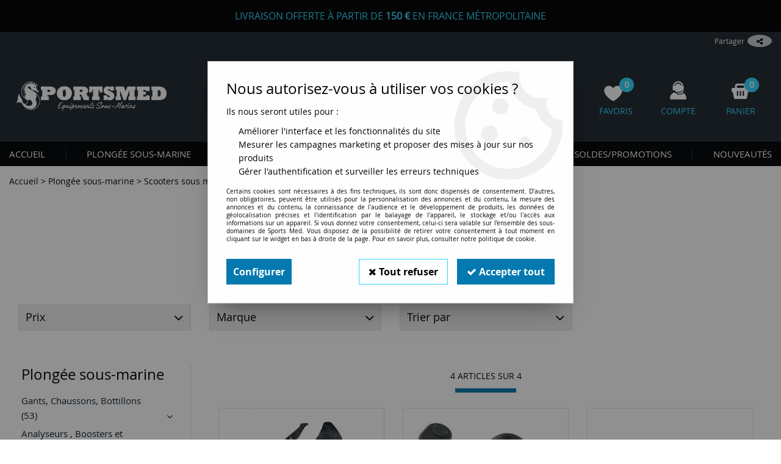

--- FILE ---
content_type: text/html; charset=iso-8859-1
request_url: https://www.sportsmed.fr/plongee-sous-marine/scooters-sous-marin-c81.html
body_size: 19255
content:
<!doctype html><html itemscope="" itemtype="http://schema.org/WebPage" lang="fr"><head>
	<title>Scooters sous marin</title><meta http-equiv="Content-Type" content="text/html; charset=iso-8859-1" /><meta name="description" lang="fr" content="" /><meta name="keywords" xml:lang="fr" content="" />
<meta http-equiv="content-language" content="fr" /><meta name="language" content="fr" /><meta name="globalsign-domain-verification" content="qTvQi1x95dKYQD4iuknShJmabrLryeIGujAvyp1JM9" /><meta http-equiv="X-UA-Compatible" content="IE=edge" />	   <link rel="apple-touch-icon" sizes="57x57" href="/favicons/favicon.57x57.png?1761387074" >
	   <link rel="apple-touch-icon" sizes="60x60" href="/favicons/favicon.60x60.png?1761387074" >
	   <link rel="apple-touch-icon" sizes="72x72" href="/favicons/favicon.72x72.png?1761387074" >
	   <link rel="apple-touch-icon" sizes="76x76" href="/favicons/favicon.76x76.png?1761387074" >
	   <link rel="apple-touch-icon" sizes="114x114" href="/favicons/favicon.114x114.png?1761387074" >
	   <link rel="apple-touch-icon" sizes="120x120" href="/favicons/favicon.120x120.png?1761387074" >
	   <link rel="apple-touch-icon" sizes="144x144" href="/favicons/favicon.144x144.png?1761387074" >
	   <link rel="apple-touch-icon" sizes="152x152" href="/favicons/favicon.152x152.png?1761387074" >
	   <link rel="apple-touch-icon" sizes="180x180" href="/favicons/favicon.180x180.png?1761387074" >
	   <link rel="icon" sizes="16x16" href="/favicons/favicon.16x16.png?1761387074" >
	   <link rel="icon" sizes="24x24" href="/favicons/favicon.24x24.png?1761387074" >
	   <link rel="icon" sizes="32x32" href="/favicons/favicon.32x32.png?1761387074" >
	   <link rel="icon" sizes="96x96" href="/favicons/favicon.96x96.png?1761387074" >
	   <link rel="icon" sizes="192x192" href="/favicons/favicon.192x192.png?1761387074" >
	   <link rel="manifest" href="/favicons/manifest.json">
	   <meta name="msapplication-TileImage" content="/favicons/favicon.png?1761387074" />
	   <meta name="msapplication-config" content="/favicons/browserconfig.xml"/>
		<base href="https://www.sportsmed.fr/dhtml/" /><meta name="google-site-verification" content="08Q8SyN78bLCaprotsgmYOJjI3Vc817gY_ULlS2w-gQ" />	   <meta content="width=device-width, initial-scale=1, minimum-scale=1, maximum-scale=1, user-scalable=no" name="viewport">
			<meta name="format-detection" content="telephone=no">
	<link rel="canonical" href="https://www.sportsmed.fr/plongee-sous-marine/scooters-sous-marin-c81.html" /><meta property="og:title" content="Scooters sous marin" /><meta property="og:description" content="" /><meta property="og:type" content="website" /><meta property="og:url" content="https://www.sportsmed.fr/plongee-sous-marine/scooters-sous-marin-c81.html" /><meta property="og:site_name" content="Sports Med" /><script type="text/javascript">
var param=new Object;

		function trad(name)
		{
			if(typeof(window.tTrad)=="undefined") {
				window.tTrad = new Array();
			}
			
			if(typeof(window.tTrad[name])!="undefined")
			{
				return window.tTrad[name];
			}
			else
			{
				  $.ajax({
				    url: "/ajax/get_traduction.php",
				    data: { 'name': name,
				    'fromweb':'web'},
				    async: false,
				    success: function(data) {
						window.tTrad[name] = data;
				    }
				  });

				return window.tTrad[name];
			}
		}
	   function tradn(name, n)
		{
			var sText = "";
			$.ajax({
				url: "/ajax/get_traduction.php",
				data: { 'name': name,
				'fromweb':'web', 'n': n},
				async: false,
				success: function(data) {
					sText = data;
				}
			});

			return sText;
		}var tTrad=[]
tTrad["16_client_actionco_lecture"]="Lecture";
tTrad["aucun_resultat"]="Aucune correspondance trouvée";
tTrad["soit_un_total_de"]="Soit un total de";
tTrad["general_mmin_1"]="Jan";
tTrad["general_mmin_10"]="Oct";
tTrad["general_mmin_11"]="Nov";
tTrad["general_mmin_12"]="Dec";
tTrad["general_mmin_2"]="Fev";
tTrad["general_mmin_3"]="Mar";
tTrad["general_mmin_4"]="Avr";
tTrad["general_mmin_5"]="Mai";
tTrad["general_mmin_6"]="Juin";
tTrad["general_mmin_7"]="Juil";
tTrad["general_mmin_8"]="Aou";
tTrad["general_mmin_9"]="Sep";
tTrad["dimanche"]="Dimanche";
tTrad["lundi"]="Lundi";
tTrad["mardi"]="Mardi";
tTrad["mercredi"]="Mercredi";
tTrad["jeudi"]="Jeudi";
tTrad["vendredi"]="Vendredi";
tTrad["samedi"]="Samedi";
tTrad["tri_par"]="Trier par";
tTrad["filtre_effacer"]="Effacer";
tTrad["selectionner_une_taille"]="Vous devez <strong>faire votre sélection</strong> afin de pouvoir l'ajouter au panier";
tTrad["cet_article_nest_pas_commandable"]="Cet article n'est <strong>actuellement pas commandable</strong>, merci de votre compréhension";
tTrad["email_incorrect"]="E-mail incorrect";
tTrad["chargement_en_cours"]="Chargement en cours";
tTrad["reculer"]="Reculer";
tTrad["pause"]="Pause";
tTrad["stop"]="Stop";
tTrad["avancer"]="Avancer";
tTrad["veuillez_selectionner_un_point_relais"]="Veuillez sélectionner un Point Relais !";
tTrad["dimanche_min"]="Di";
tTrad["jeudi_min"]="Je";
tTrad["lundi_min"]="Lu";
tTrad["mardi_min"]="Ma";
tTrad["mercredi_min"]="Me";
tTrad["samedi_min"]="Sa";
tTrad["vendredi_min"]="Ve";
tTrad["mobile_accept_cgv"]="Pour finaliser votre commande, vous devez accépter les conditions générales de vente";
tTrad["pattern_general"]="Général";
tTrad["pattern_societe"]="Société";
tTrad["n_articles_sur"]="{$n} article(s) sur";
tTrad["retrait_en_magasin"]="Retrait magasin";
tTrad["e_reservation"]="E-réservation";

var url_theme="../themes/html/";
var param=new Object;
</script>
<link href="/themes/html_responsive/fonts/bebasneue_bold-webfont.ttf" as="font" type="font/ttf" crossorigin><link href="/themes/html_responsive/fonts/bebasneue_bold-webfont.svg" as="font" type="font/svg" crossorigin><link href="/themes/html_responsive/fonts/bebasneue_bold-webfont.eot" as="font" type="font/eot" crossorigin><link href="/themes/html_responsive/fonts/bebasneue_bold-webfont.woff2" as="font" type="font/woff2" crossorigin><link href="/themes/html_responsive/fonts/bebasneue_bold-webfont.woff" as="font" type="font/woff" crossorigin><link href="/themes/html_responsive/fonts/bebasneue_regular-webfont.ttf" as="font" type="font/ttf" crossorigin><link href="/themes/html_responsive/fonts/bebasneue_regular-webfont.eot" as="font" type="font/eot" crossorigin><link href="/themes/html_responsive/fonts/bebasneue_regular-webfont.svg" as="font" type="font/svg" crossorigin><link href="/themes/html_responsive/fonts/bebasneue_regular-webfont.woff2" as="font" type="font/woff2" crossorigin><link href="/themes/html_responsive/fonts/bebasneue_regular-webfont.woff" as="font" type="font/woff" crossorigin><link href="/themes/html_responsive/fonts/muli-bold-webfont.ttf" as="font" type="font/ttf" crossorigin><link href="/themes/html_responsive/fonts/muli-bold-webfont.svg" as="font" type="font/svg" crossorigin><link href="/themes/html_responsive/fonts/muli-bold-webfont.eot" as="font" type="font/eot" crossorigin><link href="/themes/html_responsive/fonts/muli-bold-webfont.woff2" as="font" type="font/woff2" crossorigin><link href="/themes/html_responsive/fonts/muli-bold-webfont.woff" as="font" type="font/woff" crossorigin><link href="/themes/html_responsive/fonts/muli-webfont.ttf" as="font" type="font/ttf" crossorigin><link href="/themes/html_responsive/fonts/muli-webfont.svg" as="font" type="font/svg" crossorigin><link href="/themes/html_responsive/fonts/muli-webfont.woff2" as="font" type="font/woff2" crossorigin><link href="/themes/html_responsive/fonts/muli-webfont.eot" as="font" type="font/eot" crossorigin><link href="/themes/html_responsive/fonts/muli-webfont.woff" as="font" type="font/woff" crossorigin><link href="/themes/html_responsive/fonts/OpenSans-Bold-webfont.ttf" as="font" type="font/ttf" crossorigin><link href="/themes/html_responsive/fonts/OpenSans-Bold-webfont.svg" as="font" type="font/svg" crossorigin><link href="/themes/html_responsive/fonts/OpenSans-Bold-webfont.eot" as="font" type="font/eot" crossorigin><link href="/themes/html_responsive/fonts/OpenSans-Bold-webfont.woff" as="font" type="font/woff" crossorigin><link href="/themes/html_responsive/fonts/OpenSans-CondBold-webfont.eot" as="font" type="font/eot" crossorigin><link href="/themes/html_responsive/fonts/OpenSans-CondBold-webfont.woff" as="font" type="font/woff" crossorigin><link href="/themes/html_responsive/fonts/OpenSans-CondBold-webfont.svg" as="font" type="font/svg" crossorigin><link href="/themes/html_responsive/fonts/OpenSans-CondBold-webfont.ttf" as="font" type="font/ttf" crossorigin><link href="/themes/html_responsive/fonts/OpenSans-CondLight-webfont.eot" as="font" type="font/eot" crossorigin><link href="/themes/html_responsive/fonts/OpenSans-CondLight-webfont.ttf" as="font" type="font/ttf" crossorigin><link href="/themes/html_responsive/fonts/OpenSans-CondLight-webfont.woff" as="font" type="font/woff" crossorigin><link href="/themes/html_responsive/fonts/OpenSans-CondLight-webfont.svg" as="font" type="font/svg" crossorigin><link href="/themes/html_responsive/fonts/OpenSans-Regular-webfont.ttf" as="font" type="font/ttf" crossorigin><link href="/themes/html_responsive/fonts/OpenSans-Regular-webfont.svg" as="font" type="font/svg" crossorigin><link href="/themes/html_responsive/fonts/OpenSans-Regular-webfont.eot" as="font" type="font/eot" crossorigin><link href="/themes/html_responsive/fonts/OpenSans-Regular-webfont.woff" as="font" type="font/woff" crossorigin><link href="/themes/html_responsive/fonts/Roboto-Bold-webfont.eot" as="font" type="font/eot" crossorigin><link href="/themes/html_responsive/fonts/Roboto-Bold-webfont.woff" as="font" type="font/woff" crossorigin><link href="/themes/html_responsive/fonts/Roboto-Bold-webfont.svg" as="font" type="font/svg" crossorigin><link href="/themes/html_responsive/fonts/Roboto-Bold-webfont.ttf" as="font" type="font/ttf" crossorigin><link href="/themes/html_responsive/fonts/Roboto-Regular-webfont.ttf" as="font" type="font/ttf" crossorigin><link href="/themes/html_responsive/fonts/Roboto-Regular-webfont.svg" as="font" type="font/svg" crossorigin><link href="/themes/html_responsive/fonts/Roboto-Regular-webfont.woff" as="font" type="font/woff" crossorigin><link href="/themes/html_responsive/fonts/Roboto-Regular-webfont.eot" as="font" type="font/eot" crossorigin><link href="/themes/html_responsive/fonts/sourcesanspro-bold-webfont.eot" as="font" type="font/eot" crossorigin><link href="/themes/html_responsive/fonts/sourcesanspro-bold-webfont.woff" as="font" type="font/woff" crossorigin><link href="/themes/html_responsive/fonts/sourcesanspro-bold-webfont.ttf" as="font" type="font/ttf" crossorigin><link href="/themes/html_responsive/fonts/sourcesanspro-bold-webfont.svg" as="font" type="font/svg" crossorigin><link href="/themes/html_responsive/fonts/sourcesanspro-bold-webfont.woff2" as="font" type="font/woff2" crossorigin><link  href="https://www.sportsmed.fr/themes/html/css/web.all.css?t=1766996746&p=admin_o8&r=1" rel="stylesheet" type="text/css" />
<link  href="https://www.sportsmed.fr/themes/html_responsive/modeles/58/css/custom.all.css?t=1727163042&p=admin_o8&r=1" rel="stylesheet" type="text/css" />
<link  href="https://www.sportsmed.fr/themes/html/css/spe.all.css?t=1613642632&p=admin_o8&r=1" rel="stylesheet" type="text/css" />
<link  href="https://www.sportsmed.fr/themes/html/css/lib.all.css?t=1557404397&p=admin_o8&r=1" rel="stylesheet" type="text/css" />
<script src="../javascript/jquery-1.8.3.min+lazyload.js?t=1579795285" type="text/javascript"></script>			<style class="editor-css">
				.row:not(.expanded), .row:not(.expanded) .row:not(.expanded)
				{
					max-width:1380px !important;
				}
			</style>
			<script type="text/javascript">
		function del(){
			var texte = "Êtes-vous sûr de vouloir supprimer ?";
			return confirm(texte);
		}
    </script>
    	    <script type="text/javascript">
		// Redefine console.log()
		// {{{ COR : [TK15955]
		window.console.log = function (text) {};
		window.console.info = function (text) {};
		window.console.warn = function (text) {};
		window.console.error = function (text) {};
		window.dump=function(obj){};
		window.msg=function(obj){};
		// COR }}}
    </script>
    

	<script>
		/**
		* Envoi les informations dans le dataLayer avec le bon format (structure de données).
		*/
		function gtag()
		{
			// {{{ COR : [TK15976]
			window.dataLayer = window.dataLayer || [];
			if (window.dataLayer.length > 0)
			{
			window.dataLayer.push(arguments);
			}
			// COR }}}
		}

		/**
		* Mettre à jour le dataLayer avec les informations de consentement de l'utilisateur.
		*
		* @param object oConsent : Les consentements / cookies acceptés ou refusés.
		* @param string sMode : Mode initialisation (default) ou mise à jour (update).
		*/
		function sendGtmConsent(oConsent = {}, sMode = 'default')
		{
			gtag('consent', sMode, {
				// Cookies publicitaires
				'ad_storage'				: oConsent.ad_storage,
				// {{{ COR : [TK15999]
				// Cookies publicitaires (Google)
				'ad_user_data'				: oConsent.ad_user_data,
				// Cookies publicitaires (Personnalisées)
				'ad_personalization'		: oConsent.ad_personalization,
				// COR }}}
				// Cookies statistiques
				'analytics_storage'			: oConsent.analytics_storage,
				// Cookies techniques
				'functionality_storage'		: oConsent.functionality_storage,
				// Cookies de personnalisation
				'personalization_storage'	: oConsent.personalization_storage,
				// Cookies de sécurité
				'security_storage'			: oConsent.security_storage
			});
		}
	</script>
		<script>
		var iGtmAddEventGa4 = 0;
		var iVersionDataLayerGa4 = 1;
	</script>
	</head>
<body 
class="html_responsive modele_58
page_801 
categ_thematique4 
os_mac nav_chrome rev_131
categorie-produit-81
non_identifie
langue_1" 
data-responsive="1"
>
<div
class="off-canvas mobile_menu position-left  is-closed"
id="offCanvas" data-off-canvas data-transition="overlap"
data-content-scroll="true"
>
<div class="row mobile_menu_header expanded align-middle">
<div class="column text-center">
<span class="mobile_menu_title" data-close data-default="Sports Med">
Sports Med
</span>
</div>
<div class="column mobile_menu_close shrink align-right text-right">
<span aria-hidden="true" data-close>
<i class="pop-close"></i>
</span>
</div>
</div>
<div class="row mobile_menu_content expanded">
<div class="column no-padding">
<ul class="menu vertical icons icon-left jq-drilldown drilldown">
<li class="mobile_menu_principal jq-drilldown-item
is-drilldown-submenu-parent	has-no-icon"
>
<a
class="d-block boutonHautLien jq-drilldown-link"
href="https://www.sportsmed.fr/"
>
<span>Accueil</span>
</a>
<ul class="nested menu jq-drilldown-menu submenu is-drilldown-submenu invisible drilldown-submenu-cover-previous">
<li class="mobile_menu_see_all_link">
<a
class="d-block boutonHautLien jq-drilldown-link"
href="https://www.sportsmed.fr/"
>
<span>Voir "Accueil"</span>
</a>
</li>
<li>
<span class="load-page" data-id="60430" data-language="1" data-exclude_web="1"></span>
</li>
</ul>
</li>
<li class="mobile_menu_principal jq-drilldown-item
is-drilldown-submenu-parent	has-no-icon"
>
<a
class="d-block boutonHautLien jq-drilldown-link"
href="https://www.sportsmed.fr/plongee-sous-marine/"
>
<span>Plongée sous-marine</span>
</a>
<ul class="nested menu jq-drilldown-menu submenu is-drilldown-submenu invisible drilldown-submenu-cover-previous">
<li class="mobile_menu_see_all_link">
<a
class="d-block boutonHautLien jq-drilldown-link"
href="https://www.sportsmed.fr/plongee-sous-marine/"
>
<span>Voir "Plongée sous-marine"</span>
</a>
</li>
<li>
<span class="load-page" data-id="60431" data-language="1" data-exclude_web="1"></span>
</li>
</ul>
</li>
<li class="mobile_menu_principal jq-drilldown-item
is-drilldown-submenu-parent	has-no-icon"
>
<a
class="d-block boutonHautLien jq-drilldown-link"
href="https://www.sportsmed.fr/chasse-sous-marine/"
>
<span>Chasse sous-marine</span>
</a>
<ul class="nested menu jq-drilldown-menu submenu is-drilldown-submenu invisible drilldown-submenu-cover-previous">
<li class="mobile_menu_see_all_link">
<a
class="d-block boutonHautLien jq-drilldown-link"
href="https://www.sportsmed.fr/chasse-sous-marine/"
>
<span>Voir "Chasse sous-marine"</span>
</a>
</li>
<li>
<span class="load-page" data-id="60432" data-language="1" data-exclude_web="1"></span>
</li>
</ul>
</li>
<li class="mobile_menu_principal jq-drilldown-item
is-drilldown-submenu-parent	has-no-icon"
>
<a
class="d-block boutonHautLien jq-drilldown-link"
href="https://www.sportsmed.fr/apnee-nage/"
>
<span>Apnée </span>
</a>
<ul class="nested menu jq-drilldown-menu submenu is-drilldown-submenu invisible drilldown-submenu-cover-previous">
<li class="mobile_menu_see_all_link">
<a
class="d-block boutonHautLien jq-drilldown-link"
href="https://www.sportsmed.fr/apnee-nage/"
>
<span>Voir "Apnée "</span>
</a>
</li>
<li>
<span class="load-page" data-id="60433" data-language="1" data-exclude_web="1"></span>
</li>
</ul>
</li>
<li class="mobile_menu_principal jq-drilldown-item
is-drilldown-submenu-parent	has-no-icon"
>
<a
class="d-block boutonHautLien jq-drilldown-link"
href="https://www.sportsmed.fr/longe-cote-c170.html"
>
<span>Longe Côte & Nage </span>
</a>
<ul class="nested menu jq-drilldown-menu submenu is-drilldown-submenu invisible drilldown-submenu-cover-previous">
<li class="mobile_menu_see_all_link">
<a
class="d-block boutonHautLien jq-drilldown-link"
href="https://www.sportsmed.fr/longe-cote-c170.html"
>
<span>Voir "Longe Côte & Nage "</span>
</a>
</li>
<li>
<span class="load-page" data-id="60509" data-language="1" data-exclude_web="1"></span>
</li>
</ul>
</li>
<li class="mobile_menu_principal jq-drilldown-item
is-drilldown-submenu-parent	has-no-icon"
>
<a
class="d-block boutonHautLien jq-drilldown-link"
href="https://www.sportsmed.fr/promotions-materiel-plongee-sous-marine/"
>
<span> SOLDES/PROMOTIONS</span>
</a>
<ul class="nested menu jq-drilldown-menu submenu is-drilldown-submenu invisible drilldown-submenu-cover-previous">
<li class="mobile_menu_see_all_link">
<a
class="d-block boutonHautLien jq-drilldown-link"
href="https://www.sportsmed.fr/promotions-materiel-plongee-sous-marine/"
>
<span>Voir " SOLDES/PROMOTIONS"</span>
</a>
</li>
<li>
<span class="load-page" data-id="60434" data-language="1" data-exclude_web="1"></span>
</li>
</ul>
</li>
<li class="mobile_menu_principal jq-drilldown-item
has-no-icon"
>
<a
class="d-block boutonHautLien jq-drilldown-link"
href="https://www.sportsmed.fr/nouveautes-m60221.html"
>
<span>Nouveautés</span>
</a>
</li>
<li class="mobile_menu_separator"></li>
<li class="mobile_menu_compte jq-drilldown-item is-drilldown-submenu-parent">
<a class="mobile_menu_compte_login d-block boutonHautLien" href="acces.php">
<span class="menu-picto"><i class="fa fa-user"></i></span>
<span>Compte</span>
</a>
</li>
<li class="mobile_menu_favoris">
<a class="d-block boutonHautLien" href="mes_favoris2.php">
<span class="menu-picto"><i class="fa fa-heart"></i></span>
<span>
Favoris
(<span data-favoris-count>0</span>)
</span>
</a>
</li>
</ul>
</div>
</div>
</div>
<div class="off-canvas-content" data-off-canvas-content>
<script type="text/javascript">
//Traitement asynchrone de google plus
(function() {
var po = document.createElement('script'); po.type = 'text/javascript'; po.async = true;
po.src = 'https://apis.google.com/js/plusone.js';
var s = document.getElementsByTagName('script')[0]; s.parentNode.insertBefore(po, s);
})();
</script>
<script>
//Traitement asynchrone de twitter
(function() {
var ga = document.createElement('script');
ga.type = 'text/javascript';
ga.async = true;
ga.src = 'http://platform.twitter.com/widgets.js';
if (window.location.protocol == "https:")
ga.src = 'https://platform.twitter.com/widgets.js';
var s = document.getElementsByTagName('script')[0]; s.parentNode.insertBefore(ga, s);
})();
</script>
<script>
//Traitement asynchrone de facebook
(function() {
var ga = document.createElement('script');
ga.type = 'text/javascript';
ga.async = true;
ga.src = 'http://connect.facebook.net/fr_FR/all.js#xfbml=1';
if (window.location.protocol == "https:")
ga.src = 'https://connect.facebook.net/fr_FR/all.js#xfbml=1';
var s = document.getElementsByTagName('script')[0]; s.parentNode.insertBefore(ga, s);
})();
</script>
<div id="curseur" class="infobulle"></div>
<div id="cont-popup-ap">
<div id="popup-ap">
<div id="border-trans"></div>
<div id="ap-cont"></div>
</div>
</div>
<div class="jq_div_aff_cookies_disclaimer">
<div class="reveal  modal-container " id="cookieDisclaimerPopup" data-reveal
data-close-on-click="" data-overlay="1" data-close-on-esc=""
data-animation-in="fade-in fast"	data-animation-out="fade-out fast"	>
<div class="modal-title">
<div class="row  no-margin no-padding align-top">
<div class="column modal-title-text">
</div>
</div>
</div>
<div class="modal-content margin-top-15">
<a id="ouvrirPopup"></a>
<div id="wookiesDisclaimer">
<!--AFFICHAGE GENERAL-->
<div class="row collapse align-center" id="divCookiesGeneral">
<div class="column small-12 titrePopup"><h3>Nous autorisez-vous à utiliser vos cookies ?</h3></div>
<div class="column small-12 texteIntro">
<p>Ils nous seront utiles pour :</p>
<ul>
<li>Am&eacute;liorer l'interface et les fonctionnalit&eacute;s du site</li>
<li>Mesurer les campagnes marketing et proposer des mises &agrave; jour sur nos produits</li>
<li>G&eacute;rer l'authentification et surveiller les erreurs techniques</li>
</ul>
</div>
<div class="column small-12 texteMentionsLegales">
<p>Certains cookies sont nécessaires à des fins techniques, ils sont donc dispensés de consentement. D'autres, non obligatoires, peuvent être utilisés pour la personnalisation des annonces et du contenu, la mesure des annonces et du contenu, la connaissance de l'audience et le développement de produits, les données de géolocalisation précises et l'identification par le balayage de l'appareil, le stockage et/ou l'accès aux informations sur un appareil. Si vous donnez votre consentement, celui-ci sera valable sur l’ensemble des sous-domaines de Sports Med. Vous disposez de la possibilité de retirer votre consentement à tout moment en cliquant sur le widget en bas à droite de la page. Pour en savoir plus, consulter notre politique de cookie.</p>
</div>
<div class="column small-12">
<div class="row collapse align-justify">
<div class="column small-12 medium-shrink">
<a class="btn configBouton full-width" id="cmp_configurer">Configurer</a>
</div>
<div class="column small-12 medium-expand">
<div class="row align-justify medium-align-right">
<div class="column shrink small-only-no-padding">
<a class="btn-secondary AcceptAllBouton" href="javascript:;" onclick="userCookieChoice('0')"><i class="fa fa-times"></i> Tout refuser</a>
</div>	
<div class="column shrink text-right no-padding">	
<a class="btn-primary full-width AcceptAllBouton" href="javascript:;" onclick="userCookieChoice('1');"><i class="fa fa-check"></i> Accepter tout</a>
</div>
</div>
</div>
</div>
</div>
</div>
<!--AFFICHAGE CONFIGURATION-->
<div id="divCookiesConfig" style="display: none">
<div class="row collapse divCookiesConfigHeader">
<div class="column small-12 text-left retourBouton">	
<a id="retourDivCookiesGeneral"><i class="fa fa-angle-left"></i> <u>Retour</u></a>
</div>
<div class="column small-12 titrePopup"><h3>Détails des cookies présents sur le site</h3></div>
<!--BOUTONS-->
<div class="column small-12">
<div class="row align-justify medium-align-left">
<div class="column shrink no-padding">
<a class="btn-secondary RefuseAllBouton" id="cmp_refuse_all"><i class="fa fa-times"></i> Tout refuser</a>
</div>
<div class="column shrink small-only-no-padding">
<a class="btn-primary AcceptAllBouton" id="cmp_accept_all"><i class="fa fa-check"></i> Accepter tout</a>
</div>
</div>
</div>
</div>
<div class="row collapse small-12 divCookiesConfigContent">
<!--REGLER LA HAUTEUR POUR AVOIR 3 TYPES DE COOKIES AFFICHES-->
<div class="column small-12">
<div class="listeTypeCookies row collapse" id="listeTypeCookies">
<!--COOKIES NECESSAIRES-->
<div class="column small-12 listeTypeCookiesBloc">
<div class="row collapse align-top align-justify">
<div class="column shrink">
<label for="cookies_tech" class="cmpTitre">
Nécessaires
</label>
</div>
<div class="column shrink">
<label class="checkboxSwitch">
<input type="checkbox" class="no-margin cmpBouton" id="cookies_tech" checked disabled />
<span></span>
</label>
</div>
</div>
<p class="cmpDetails">Les cookies nécessaires sont utiles au bon fonctionnement du site. Ils permettent de réaliser des fonctions de base comme la navigation de page et l'accès aux zones sécurisées du site web. Le site web ne peut pas fonctionner correctement sans ces cookies.</p>
</div>
<!--COOKIES PERSONNALISATION-->
<div class="column small-12 listeTypeCookiesBloc">
<div class="row collapse align-top align-justify">
<div class="column shrink">
<label for="cookies_perso" class="cmpTitre">
Personnalisation
</label>
</div>
<div class="column shrink">
<label class="checkboxSwitch">
<input type="checkbox" class="no-margin cmpBouton" id="cookies_perso" onchange="userCookieTypeChoice('cookies_perso');"
onclick="userCookieTypeChoice('cookies_perso');"  />
<span></span>
</label>
</div>
</div>
<p class="cmpDetails">Les cookies de personnalisation permettent à un site web de retenir des informations qui modifient la manière dont le site se comporte ou s’affiche, comme votre langue préférée ou la région dans laquelle vous vous situez.</p>
</div>
<!--COOKIES STATISTIQUES-->
<div class="column small-12 listeTypeCookiesBloc">
<div class="row collapse align-top align-justify">
<div class="column shrink">
<label for="cookies_stat" class="cmpTitre">
Statistiques
</label>
</div>
<div class="column shrink">
<label class="checkboxSwitch">
<input type="checkbox" class="no-margin cmpBouton" id="cookies_stat" onchange="userCookieTypeChoice('cookies_stat');"
onclick="userCookieTypeChoice('cookies_stat');"  />
<span></span>
</label>
</div>
</div>
<p class="cmpDetails">Les cookies marketing aident les propriétaires du site web, par la collecte et la communication d'informations de manière anonyme, à comprendre comment les visiteurs interagissent avec les sites web.</p>
</div>
<!--COOKIES PUBLICITAIRES-->
<div class="column small-12 listeTypeCookiesBloc">
<div class="row collapse align-top align-justify">
<div class="column shrink">
<label for="cookies_pub" class="cmpTitre">
Marketing
</label>
</div>
<div class="column shrink">
<label class="checkboxSwitch">
<input type="checkbox" class="no-margin cmpBouton" id="cookies_pub" onchange="userCookieTypeChoice('cookies_pub');"
onclick="userCookieTypeChoice('cookies_pub');"  />
<span></span>
</label>
</div>
</div>
<p class="cmpDetails">Les cookies statistiques permettent le suivi des visiteurs sur le site. Ils ont pour but de vous proposer un ciblage publicitaire plus pertinent et donc plus intéressant pour les éditeurs et les annonceurs.</p>
</div>
<!--COOKIES AUTRES-->
<div class="column small-12 listeTypeCookiesBloc">
<div class="row collapse align-top align-justify">
<div class="column shrink">
<label for="cookies_secu" class="cmpTitre">
Autres
</label>
</div>
<div class="column shrink">
<label class="checkboxSwitch">
<input type="checkbox" class="no-margin cmpBouton" id="cookies_secu" onchange="userCookieTypeChoice('cookies_secu');"
onclick="userCookieTypeChoice('cookies_secu');"  />
<span></span>
</label>
</div>
</div>
<p class="cmpDetails">Ce sont les cookies qui n'entrent  dans aucune des catégories ci-dessus ou qui n'ont pas encore été classés.</p>
</div>
</div>
</div>
</div> 
<div class="row collapse small-12 divCookiesConfigFooter">
<!--CONFIRMER SELECTION-->
<div class="column small-12">
<div class="row collapse align-right">
<div class="column small-12 large-shrink">
<a class="btn-primary AcceptAllBouton full-width" href="javascript:;" onclick="userCookieChoice('2');">
<i class="fa fa-check" aria-hidden="true"></i> Confirmer la sélection
</a>
</div>
</div>
</div>
</div>
</div>
</div>	
</div>
</div>
<script>
$(document).ready(function()
{
$('').on('click', function(){
$('#cookieDisclaimerPopup').foundation('open');
});
if (typeof bindLazyLoading == 'function')
{
$('#cookieDisclaimerPopup').on('open.zf.reveal', function()
{
bindLazyLoading($(this)[0].querySelectorAll('img[loading="lazy"]'));
});
}
});
</script>
</div>
<div class="reveal large modal-container " id="modalSearchAutocomplete" data-reveal
data-close-on-click="1" data-overlay="1" data-close-on-esc=""
data-animation-in="fade-in fast"	data-animation-out="fade-out fast"	>
<div class="modal-title">
<div class="row  no-margin no-padding align-top">
<div class="column modal-title-text">
Rechercher un produit, une marque...
</div>
<div class="column shrink align-right text-right no-padding">
<button class="position-relative" data-close aria-label="Close modal" type="button">
<span aria-hidden="true">
<i class="pop-close">&nbsp;</i>
</span>
</button>
</div>
</div>
</div>
<div class="modal-content margin-top-15">
<div class="row align-middle align-center">
<div class="column small-12 margin-bottom-15 medium-expand Head_recherche_container">
<form action="dhtml/resultat_recherche.php" method="get" name="form_recherche_autocomplete" class="row collapse expanded align-middle Head_recherche">
<div class="column small-12">
<div class="input-group no-margin">
<input name="keywords" autocomplete="off" type="text" class="recherche_deluxe_input no-margin input-text-search" value="" maxlength="255" />
<div class="input-group-button">
<input name="ok" type="submit" value="&nbsp;" class="button Head_rechBouton" />
<i class="fa fa-spinner fa-spin hide"></i>
</div>
</div>
</div>
</form>
</div>
</div>
<div class="row search_deluxe_bloc">
<div class="column no-result hide">
<span>Aucune correspondance trouvée</span>
</div>
<div class="column search_deluxe">
<div class="row search_deluxe_content">
<div class="column small-12 medium-8 resultat">
<div class="row no-margin no-padding resultat_article margin-right-10">
<div class="column small-12 padded-columns">
<div class="row align-middle">
<div class="column small-12 no-padding small-text-left large-collapse medium-expand titre">
Produits correspondants
</div>
<div class="column small-12 medium-shrink small-text-left medium-text-right title-nb-product no-padding">
<a class="jq-search-more" href="">Voir les <span class="nb_product"></span> résultats <i class="fa fa-angle-right"></i></a>
</div>
</div>
</div>
<div class="column small-12 padded-columns">
<div class="row align-middle liste_article"></div>
</div>
</div>
<div class="row resultat_categorie no-margin no-padding">
<div class="column small-12 padded-columns">
<div class="row align-middle">
<div class="column small-12 titre no-padding">
Catégories
</div>
</div>
</div>
<div class="column small-12 padded-columns">
<ul class="liste_categorie"></ul>
</div>
</div>
</div>
<div class="column small-12 medium-4 suggestion_historique">
<div class="row suggests no-margin">
<div class="column small-12 padded-columns">
<div class="row align-middle">
<div class="column small-12 no-padding small-text-left large-collapse medium-expand titre">
Vous recherchez...
</div>
</div>
</div>
<div class="column small-12 padded-columns">
<div class="row list_suggests"></div>
</div>
</div>
<div class="row historique no-margin">
<div class="column small-12 padded-columns">
<div class="row align-middle">
<div class="column small-12 no-padding small-text-left large-collapse medium-expand titre">
Historique de recherche
</div>
</div>
</div>
<div class="column small-12 padded-columns">
<div class="row list_history"></div>
</div>
</div>
</div>
</div>
</div>
</div>
</div>
</div>
<script>
$(document).ready(function()
{
if (typeof bindLazyLoading == 'function')
{
$('#modalSearchAutocomplete').on('open.zf.reveal', function()
{
bindLazyLoading($(this)[0].querySelectorAll('img[loading="lazy"]'));
});
}
});
</script>
<div id='boite_message_boite' style='display:none; z-index:2000000000; width:300px; '> </div>
<div id='boite_message_fond' style='position:absolute;display:block; z-index:1000000000; top:0px;left:0px;width:0px;height:0px; background-color:#ffffff;filter :alpha(opacity=0);opacity:0;'>
<input type="hidden" id="id_menu_en_cours" value="801" />
</div>
<div class="fond-page" name="top">
<div class="hide overlay_menu"></div>
<div id="preHeader" class="no-margin">
<div class="preHeader_contenu">
<style>.id-usr-602d19c7de5aa{padding-top:10px !important;padding-bottom:10px !important;align-items:center !important;display:flex !important;text-align:center !important;}.id-usr-igtq{color:#05b2ec !important;}@media (min-width: 64em){.id-usr-igtq{color:#2fd6fc !important;text-transform:uppercase !important;font-size:16px !important;}.id-usr-602d19c7de668{padding-top:5px !important;padding-bottom:5px !important;justify-content:center !important;}.id-usr-602d19c7de5aa{align-items:center !important;text-align:center !important;}};</style>	<div
class="row-template row no-margin  id-usr-602d19c7de668  margin-0-auto"	data-uniqid="1613664083"
>
<div
class="column-template no-margin  id-usr-602d19c7de5aa  column small-12 medium-expand flex-dir-column"	data-uniqid="1613664098"
>
<div
class="text-template row no-margin  id-usr-igtq"	data-uniqid="1613664179"
>
<div class="column no-padding small-12
">
<div class="row collapse
template-content	">
<div class="column">
<div  class="text-template-content ">
<p>livraison offerte &agrave; partir de <strong>1</strong><strong>50 &euro;</strong> en France m&eacute;tropolitaine</p>	</div>
</div>
</div>
</div>
</div>
</div>
</div>
</div>
</div>
<header id="header-head-fond" class="Head_fond">
<div data-sticky-container class="hide-for-large">
<div id="small-header" class="row align-middle"
data-sticky data-options="marginTop:0;" data-top-anchor="header-head-fond" 
data-sticky-on="small"
>
<div class="column small-12">
<div class="row collapse expanded align-middle">
<div class="column shrink colonne-small-menu">
<button type="button" data-toggle="offCanvas" style="cursor: pointer">
<i class="fa fa-bars fa-2x"></i>
</button>
</div>
<div class="column colonne-small-logo">
<a href="https://www.sportsmed.fr/" id="id_accueil">
<img class="head_small_logo" src="/themes/html_responsive/modeles/58/img/logo/logo_mobile_1.png" alt="https://www.sportsmed.fr/" title="https://www.sportsmed.fr/"/>
</a>
</div>
<div class="column shrink colonne-small-recherche">
<div class="head_item">
<a href="#">
<div class="head_item_picto d-block button-search">
<img data-lazy="/themes/html_responsive/modeles/58/img/public/btn-recherche.png" loading="lazy" onload="bindLazyLoading(this);" />
</div>
</a>
</div>
</div>
<div class="column shrink colonne-small-panier">
<div class="Head_panier head_item">
<div id="refresh_panier_header_mobile" class="d-block" data-cart-count>
<a href="panier.php">
<div class="head_item_badge highlight" data-cart-count>
0
</div>
<span class="d-block head_item_picto Head_panier_new">
<img data-lazy="/themes/html_responsive/modeles/58/img/public/picto-panier.png" loading="lazy" onload="bindLazyLoading(this);" />
</span>
<span class="d-block head_item_title show-for-large">
Panier
</span>
</a>
</div>
</div>
</div>
</div>
</div>
</div>
</div>
<div data-sticky-container class="show-for-large Head row expanded 
no-phrase	 no-liens	"
id="large-header">
<div class="column small-12 no-padding" 
data-sticky	data-options="marginTop:0;" data-top-anchor="start-sticky-menu"
data-sticky-on="large"
>
<div class="row collapse">
<div class="Head_social">
</div>
<div class="Head_topFond column small-12">
<div class="Head_top row align-justify">
<div class="Head_divers column  text-right">
<div class="Head_liens row expanded align-right align-middle">
<div class="column shrink text-right Head_liens-partage">
<div class="widget-share row align-middle">
<div class="column small-6 medium-shrink no-padding"><span class="lienHaut">Partager</span></div>
<div class="picto-partage-conteneur column shrink no-padding">
<a class="picto-partage PictoActionNew"></a>
<div class="row pictos-partage no-margin">
<a
class="pictos-partage-facebook"
target="_blank"
title="Partager sur Facebook"
href="https://www.facebook.com/sharer.php?u=www.sportsmed.fr/plongee-sous-marine/scooters-sous-marin-c81.html?sns=fb&t=Scooters sous marin"
rel="nofollow"
onclick="javascript:window.open(this.href, '', 'menubar=no,toolbar=no,resizable=yes,scrollbars=yes,height=500,width=700');return false;">
</a>
<a
class="pictos-partage-twitter"
target="_blank"
title="Partager sur Twitter"
href="https://twitter.com/intent/tweet/?url=www.sportsmed.fr/plongee-sous-marine/scooters-sous-marin-c81.html?sns=tt&text=Scooters sous marin">
</a>
<a
class="pictos-partage-pinterest"
target="_blank"
title="Partager sur Pinterest"
href="https://pinterest.com/pin/create/button/?url=www.sportsmed.fr/plongee-sous-marine/scooters-sous-marin-c81.html?sns=pt&media=">
</a>
<a
rel="envois-ami"	class="pictos-partage-email"
target="_blank"
title="Envoyer à un ami"
href="mailto:?subject=Un ami souhaite partager une page avec vous&body=Scooters sous marin%0A%0Awww.sportsmed.fr/plongee-sous-marine/scooters-sous-marin-c81.html?sns=em"
>
</a>
<div class="clear"></div>
</div>
</div>
</div>
</div>
</div>
</div>
</div>
</div>
<div
class="Head_bandeauMenu column small-12"
>
<div class="Head_bandeauFond" id="start-sticky-menu">
<div class="row align-middle">
<div class="column shrink colonne-large-logo">
<div class="Head_logo d-flex align-center-middle">
<a href="https://www.sportsmed.fr/" id="id_accueil">
<img class="head_large_logo" data-lazy="/themes/html_responsive/modeles/58/img/logo/logo_header_1.png" alt="https://www.sportsmed.fr/" title="https://www.sportsmed.fr/" loading="lazy" onload="bindLazyLoading(this)"/>
</a>
</div>
</div>
<div class="column colonne-large-recherche">
<div class="row expanded align-center align-middle collapse position-relative">
<div class="column small-7 Head_recherche_container text-right">
<div class="Head_recherche" id="head-recherche">
<form class="row collapse expanded align-middle" action="https://www.sportsmed.fr/dhtml/resultat_recherche.php" method="get" name="form_recherche">
<div class="column small-12">
<div class="input-group no-margin button-search">
<input
name="keywords"
type="text"
maxlength="255"
placeholder="Rechercher un produit, une marque..."
value=""
id="keywords_searchbar"
class="input-group-field input-text-search column no-margin"
autocomplete="keywords_searchbar"
>
<div class="input-group-button">
<button type="submit" class="button Head_rechBouton" value=""></button>
</div>
</div>
</div>
<div id="search-autocomplete" class="column small-12">
</div>
</form>
</div>
</div>
</div>
</div>
<div class="column head_item_container shrink colonne-large-pictos">
<div class="row expanded collapse align-right">
<div class="Head_favoris head_item column shrink" id="picto-favoris-header" onClick="window.location.href='mes_favoris2.php'"
data-hover="/themes/html_responsive/modeles/58/img/public/picto-favoris_hover.png" data-hover-item=".Head_favoris img">
<div class="head_item_badge highlight" data-favoris-count>
0
</div>
<span class="d-block head_item_picto">
<img data-lazy="/themes/html_responsive/modeles/58/img/public/picto-favoris.png" loading="lazy" onload="bindLazyLoading(this);"/>
</span>
<div class="head_item_title">
Favoris
</div>
</div>
<div class="Head_compte head_item column shrink" id="picto-compte-header"
data-hover="/themes/html_responsive/modeles/58/img/public/picto-compte_hover.png" data-hover-item=".Head_comptePicto_new img">
<a href="acces.php">
<span class="d-block head_item_picto Head_comptePicto_new">
<img data-lazy="/themes/html_responsive/modeles/58/img/public/picto-compte.png" loading="lazy" onload="bindLazyLoading(this);"/>
</span>
<span class="d-block head_item_title">
Compte
</span>
</a>
<div class="head_item_block">
<div class="row collapse">
<div class="head_item_block_title column">Se connecter</div>
</div>
<form class="row collapse" action="/dhtml/acces.php" method="post" name="form_compte" style="min-width: 300px">
<div class="column small-12">
<input class="" name="acces_mail" type="text" id="acces_mail" placeholder="Votre E-mail" />
</div>
<div class="column small-12">
<input class="" name="acces_password" type="password" id="acces_password" placeholder="Mot de passe">
</div>
<p>
<div class="column small-12">
<div class="row align-middle collapse">
<div class="column text-center">
<input type="submit" class="hide">
<span class="bouton5">
<a href="javascript:document.form_compte.submit();">
Connexion
</a>
</span>
</div>
</div>
</div>
</form>
<div class="row collapse align-justify margin-top-10">
<div class="column shrink">
<i class="fa fa-angle-right"></i> <a class="a-link-connexion" href="https://www.sportsmed.fr/dhtml/mdp_oublie.php" id="id_oubli_password">Mot de passe oublié ?</a>
</div>
<div class="column shrink">
<i class="fa fa-angle-right"></i> <a id="id_creer_compte" class="a-link-connexion" href="dhtml/compte.php">Créer un compte</a>
</div>
</div>
</div>
</div>
<div class="Head_panier head_item column shrink no-hover" id="cont-panier-header" 
data-hover="/themes/html_responsive/modeles/58/img/public/picto-panier_hover.png" data-hover-item=".Head_panier_new img">
<div id="refresh_panier_header">
<a href="panier.php">
<div class="head_item_badge highlight" data-cart-count>
0
</div>
<span class="d-block head_item_picto Head_panier_new">
<img data-lazy="/themes/html_responsive/modeles/58/img/public/picto-panier.png" loading="lazy" onload="bindLazyLoading(this);" />
</span>
<span class="d-block head_item_title show-for-large">
Panier
</span>
</a>
</div>
<div class="head_item_block">
<div id="contenu-panier-header">
</div>
</div>
</div>
</div>
<script>
$(document).ready(function()
{
/* {{{ COR : [TK14058] */
$('.Head_comptePicto_new').on('click', function(event)
/* COR }}} */
{
/* {{{ COR : [TK13288] */
if (is_touch_device() && !isMobile())
/* COR }}} */
{
if ($(this).data('already-click'))
{
if (typeof event.startPropagation === 'function')
event.startPropagation();
}
else
{
$(this).data('already-click', 1);
event.preventDefault();
event.stopPropagation();
}
}
});
/* {{{ COR : [TK14058] */
$('.Head_panier_new').on('click', function(event)
/* COR }}} */
{
/* {{{ COR : [TK13288] */
if (is_touch_device() && !isMobile())
/* COR }}} */
{
if ($(this).data('already-click'))
{
if (typeof event.startPropagation === 'function')
event.startPropagation();
}
else
{
$(this).data('already-click', 1);
event.preventDefault();
event.stopPropagation();
}
}
});
});
</script>
</div>
</div>
</div>
<div class="Head_menu">
<div class="row">
<div class="column no-padding">
<div class="
menu_responsive
menu_type_perso
">
<ul class="menu menu-haut ">
<style>
ul.menu > li.menu-item-60430 > a.boutonHautLien
{
}
ul.menu > li.menu-item-60430:hover > a.boutonHautLien
{
}
</style>
<li
data-delay="0"
data-toggle="submenu-60430"
class="
jq-menu-toggler
menu-item-60430
dropdown-full-width
jq-has-link
"
>
<a class="d-block boutonHautLien"
href="https://www.sportsmed.fr/"
>
Accueil
</a>
<div
data-toggler=".is-visible"
id="submenu-60430"
class="sub-menu-haut"
>
<ul
class="menu vertical "
>
<li class="menu-content">
<span class="load-page" data-id="60430" data-language="1" data-exclude_mobile="1"></span>
</li>
</ul>
</div>
</li>
<li class="sep-menu"></li>
<style>
ul.menu > li.menu-item-60431 > a.boutonHautLien
{
}
ul.menu > li.menu-item-60431:hover > a.boutonHautLien
{
}
</style>
<li
data-delay="0"
data-toggle="submenu-60431"
class="
jq-menu-toggler
menu-item-60431
dropdown-full-width
jq-has-link
"
>
<a class="d-block boutonHautLien"
href="https://www.sportsmed.fr/plongee-sous-marine/"
>
Plongée sous-marine
</a>
<div
data-toggler=".is-visible"
id="submenu-60431"
class="sub-menu-haut"
>
<ul
class="menu vertical "
>
<li class="menu-content">
<span class="load-page" data-id="60431" data-language="1" data-exclude_mobile="1"></span>
</li>
</ul>
</div>
</li>
<li class="sep-menu"></li>
<style>
ul.menu > li.menu-item-60432 > a.boutonHautLien
{
}
ul.menu > li.menu-item-60432:hover > a.boutonHautLien
{
}
</style>
<li
data-delay="0"
data-toggle="submenu-60432"
class="
jq-menu-toggler
menu-item-60432
dropdown-full-width
jq-has-link
"
>
<a class="d-block boutonHautLien"
href="https://www.sportsmed.fr/chasse-sous-marine/"
>
Chasse sous-marine
</a>
<div
data-toggler=".is-visible"
id="submenu-60432"
class="sub-menu-haut"
>
<ul
class="menu vertical "
>
<li class="menu-content">
<span class="load-page" data-id="60432" data-language="1" data-exclude_mobile="1"></span>
</li>
</ul>
</div>
</li>
<li class="sep-menu"></li>
<style>
ul.menu > li.menu-item-60433 > a.boutonHautLien
{
}
ul.menu > li.menu-item-60433:hover > a.boutonHautLien
{
}
</style>
<li
data-delay="0"
data-toggle="submenu-60433"
class="
jq-menu-toggler
menu-item-60433
dropdown-full-width
jq-has-link
"
>
<a class="d-block boutonHautLien"
href="https://www.sportsmed.fr/apnee-nage/"
>
Apnée 
</a>
<div
data-toggler=".is-visible"
id="submenu-60433"
class="sub-menu-haut"
>
<ul
class="menu vertical "
>
<li class="menu-content">
<span class="load-page" data-id="60433" data-language="1" data-exclude_mobile="1"></span>
</li>
</ul>
</div>
</li>
<li class="sep-menu"></li>
<style>
ul.menu > li.menu-item-60509 > a.boutonHautLien
{
}
ul.menu > li.menu-item-60509:hover > a.boutonHautLien
{
}
</style>
<li
data-delay="0"
data-toggle="submenu-60509"
class="
jq-menu-toggler
menu-item-60509
dropdown-full-width
jq-has-link
"
>
<a class="d-block boutonHautLien"
href="https://www.sportsmed.fr/longe-cote-c170.html"
>
Longe Côte & Nage 
</a>
<div
data-toggler=".is-visible"
id="submenu-60509"
class="sub-menu-haut"
>
<ul
class="menu vertical "
>
<li class="menu-content">
<span class="load-page" data-id="60509" data-language="1" data-exclude_mobile="1"></span>
</li>
</ul>
</div>
</li>
<li class="sep-menu"></li>
<style>
ul.menu > li.menu-item-60434 > a.boutonHautLien
{
}
ul.menu > li.menu-item-60434:hover > a.boutonHautLien
{
}
</style>
<li
data-delay="0"
data-toggle="submenu-60434"
class="
jq-menu-toggler
menu-item-60434
dropdown-full-width
jq-has-link
"
>
<a class="d-block boutonHautLien"
href="https://www.sportsmed.fr/promotions-materiel-plongee-sous-marine/"
>
SOLDES/PROMOTIONS
</a>
<div
data-toggler=".is-visible"
id="submenu-60434"
class="sub-menu-haut"
>
<ul
class="menu vertical "
>
<li class="menu-content">
<span class="load-page" data-id="60434" data-language="1" data-exclude_mobile="1"></span>
</li>
</ul>
</div>
</li>
<li class="sep-menu"></li>
<style>
ul.menu > li.menu-item-60443 > a.boutonHautLien
{
}
ul.menu > li.menu-item-60443:hover > a.boutonHautLien
{
}
</style>
<li
data-delay="0"
data-toggle="submenu-60443"
class="
jq-menu-link
menu-item-60443
dropdown-full-width
jq-has-link
"
>
<a class="d-block boutonHautLien"
href="https://www.sportsmed.fr/nouveautes-m60221.html"
>
Nouveautés
</a>
</li>
</ul>
</div>
</div>
</div>
<script>
$(document).ready(function() {
var openTimeout = null;
var closeTimeout = null;
var iDelay = $('.jq-menu-toggler').data('delay') || 10;
// Vérifie si on venais d'un autre menu (enleve le délais)
var bFromOtherMenu = false;
// En cas de sortie on cache tous les menus et l'overlay
$('.menu_responsive').on('mouseleave', function()
{
if (openTimeout)
{
clearTimeout(openTimeout);
openTimeout = null;
}
if (!closeTimeout)
{
closeTimeout = setTimeout(function()
{
clearTimeout(closeTimeout);
closeTimeout = null;
$('.sub-menu-haut:visible').each(function(iIndex, oSubElement)
{
$(oSubElement).foundation('toggle');
});
if ($('.overlay_menu').length > 0)
$('.overlay_menu').addClass('hide');
}, iDelay);
}
});
$('.jq-menu-link').on('mouseenter', function()
{
$('.sub-menu-haut:visible').each(function(iIndex, oSubElement)
{
$(oSubElement).foundation('toggle');
});
if ($('.overlay_menu').length > 0)
$('.overlay_menu').addClass('hide');
});
// Au passage le un lien de menu
$('.jq-menu-toggler').on('mouseenter', function()
{
// On récupère le paramétrage
var oElement = $('#'+$(this).data('toggle'));
bFromOtherMenu = false;
// On ferme les autres menus
$('.sub-menu-haut:visible').each(function(iIndex, oSubElement)
{
if ($(oSubElement).attr('id') != $(this).data('toggle'))
{
$(oSubElement).foundation('toggle');
bFromOtherMenu = true;
}
});
// Si on a un menu on affiche l'overlay
if (oElement.length > 0)
{
clearTimeout(closeTimeout);
closeTimeout = null;
// Si on viens d'un autre menu pas de délais
if (bFromOtherMenu)
{
oElement.foundation('toggle');
if ($('.overlay_menu').length > 0)
$('.overlay_menu').removeClass('hide');
}
else
{
clearTimeout(openTimeout);
openTimeout = setTimeout(function()
{
clearTimeout(openTimeout);
openTimeout = null;
oElement.foundation('toggle');
if ($('.overlay_menu').length > 0)
$('.overlay_menu').removeClass('hide');
}, iDelay);
}
}
// Sinon on cache l'overlay car il n'y à pas de bloc menu
else
{
if ($('.overlay_menu').length > 0)
$('.overlay_menu').addClass('hide');
}
})
// On prevent le clic sur le menu principal
$('.jq-menu-toggler .sub-menu-haut').on('click', function(oEvt)
{
if ($(oEvt.target).closest('a').length === 0)
{
oEvt.preventDefault();
}
oEvt.stopPropagation();
});
// On gère les tablette
$('.jq-menu-toggler.jq-has-link a.boutonHautLien').on('click', function(event)
{
if ($(this).next('.sub-menu-haut').length === 0)
{
$(this).click();
}
if (is_touch_device())
{
var oToggler = $(this).closest('li.jq-menu-toggler.jq-has-link');
var oToggle = $('#'+oToggler.attr('data-toggle'));
if (oToggle && oToggle.attr('data-clicked') != 1)  
{
$('.sub-menu-haut').attr('data-clicked', '');
oToggle.attr('data-clicked', 1); 
event.preventDefault();
event.stopPropagation();
}
}
});
});
</script>
<script>
// {{{ COR : [TK12635]
// COR }}}
$(document).ready(function()
{
$('.menu-content').each(function()
{
var oParent = $(this).closest('li');
oParent.find('a.boutonHautLien').on('click', function(event)
{
if (is_touch_device())
{
var oMenuContent = oParent.find('.menu-content');
if (oMenuContent.data('already-click'))
{
if (typeof event.startPropagation === 'function')
event.startPropagation();
}
else
{
$('.menu-content').data('already-click', 0);
oMenuContent.data('already-click', 1);
event.preventDefault();
event.stopPropagation();
}
}
});
});
});
</script>
</div>
</div>
<div class="Head_menuHook column small-12">
</div>
</div>
</div>
</div>
</header>
<div class="no-margin">
<div> 
</div>
</div>
<div class="fond-contenu">
<div class="Head_ariane row align-justify">
<div class="column small-12 text-center medium-text-left">
<div class="fil_ariane_fond" vocab="https://schema.org/" typeof="BreadcrumbList">
<span property="itemListElement" typeof="ListItem">
<a property="item" typeof="WebPage"
href="https://www.sportsmed.fr/" class="fil_ariane">
<span property="name">Accueil</span>
</a>
<meta property="position" content="1">
</span>
<span class="fil_ariane"> > </span><span property="itemListElement" typeof="ListItem">
<a property="item" typeof="WebPage" href="https://www.sportsmed.fr/plongee-sous-marine/" class="ariane-thematique-link">
<span property="name">Plongée sous-marine</span>
</a>
<meta property="position" content="2">
</span><span class="fil_ariane"> > </span> <span class="fil_ariane" > </span><span property="itemListElement" typeof="ListItem"><span property="item" typeof="WebPage" href="https://www.sportsmed.fr/plongee-sous-marine/scooters-sous-marin-c81.html" class="ariane-thematique-link"><span property="name">Scooters sous marin</span></span><meta property="position" content="3"></span></div>
</div>
</div>
<div class="contents row expanded">
<div class="fond-centre column no-padding">
<div class="Head_titre row align-justify">
<div class="column small-12 text-center ">
<h1 class="Head_h1">
Scooters sous marin
</h1>
</div>
</div>
<div class="infos_categorie">
<div class="row">
<div class="column">
<h2 class="titre-intro-categorie">
Retrouvez notre gamme de propulseurs sous marin
</h2>
</div>
</div>
<div class="intro-categorie">
<div class="row expanded">
<div class="column no-padding">
<div
class="row-template row no-margin id-usr-602d19cda6232 margin-0-auto"	data-uniqid="1768536553"
>
<div
class="column-template no-margin id-usr-602d19cda6164 column 12 medium-expand flex-dir-column"	data-uniqid="1768536571"
>
</div>
</div>
</div>
</div>
</div>
</div>
		<div
									 class="row-template row no-margin  id-usr-602d19c7751b9  margin-0-auto"			data-uniqid="1614001929"
		>
					<div
									 class="column-template no-margin  id-usr-602d19c7750f5  column small-12 medium-expand flex-dir-column"			data-uniqid="1614001937"
											>
					<div
									 class="category-commerce-template row no-margin  neutre-box id-usr-602d19c775010  collapse"			data-uniqid="1614001880"
		>

									<div class="column small-12 no-h-padding template-before-content">
							<div class="row expanded">
					
<div class="column small-12 no-h-padding hide-for-small-only filters-container
no-filter">
<div class="row filters-top-container">
<form
id="product_filters"
class="column small-12 no-padding jq-product_filters"
data-data="[base64]"
data-md5="142ad0e05c5a3c649eb24729c8198bfa"
data-referer="1614001880"
>
<input type="hidden" name="last_group" value="W10=" />
<div class="row expanded small-up-1 medium-up-3 large-up-4 list_filters">
<div class="column col-filter-group-17">
<div class="card card-filter-group ">
<div class="	card-divider filter-group-title filter-group-code-prix" data-group="17">
<div class="card-title column d-flex align-middle no-padding">
Prix
</div>
<div class="column shrink d-flex align-middle no-padding">
<i class="fa-filter-dropdown fa fa-angle-down fa-lg"></i>
</div>
</div>
<div class="filter-group-block">
<div class="card-section filter-group-content" id="filter-group-17">
<div class="slider-container">
<div class="row align-justify slider-input-container">
<div class="slider-filter-input-container-min column shrink no-padding text-center">
<small>Mini (&euro;)</small>
<div>
<input type="number" id="sliderMinValue" name="min_price" value="32" />
</div>
</div>
<div class="slider-filter-input-container-max column shrink no-padding text-center">
<small>Maxi (&euro;)</small>
<div>
<input type="number" id="sliderMaxValue" name="max_price" value="1259" />
</div>
</div>
</div>
<div class="row">
<div class="column small-12 no-padding margin-bottom-10">
<div class="slider filter-slider filter-slider-web" data-group="17" data-decimal="0"
data-double-sided data-slider data-start="32" data-end="1259"
data-initial-start="32"
data-initial-end="1259">
<span class="slider-handle min" data-slider-handle role="slider" tabindex="1" aria-controls="sliderMinValue"><div class="highlight" style="height:100%"></div></span>
<span class="slider-fill shade1-bgc-important" data-slider-fill></span>
<span class="slider-handle max" data-slider-handle role="slider" tabindex="1" aria-controls="sliderMaxValue"><div class="highlight" style="height:100%"></div></span>
</div>
</div>
</div>
</div>
</div>
</div>
</div>
</div>
<div class="column col-filter-group-18">
<div class="card card-filter-group ">
<div class="	card-divider filter-group-title filter-group-code-mark" data-group="18">
<div class="card-title column d-flex align-middle no-padding">
Marque
</div>
<div class="column shrink d-flex align-middle no-padding">
<i class="fa-filter-dropdown fa fa-angle-down fa-lg"></i>
</div>
</div>
<div class="filter-group-block">
<div class="card-section filter-group-content" id="filter-group-18">
<div class="row default-group-filters">
<div class="column small-12 no-padding ">
<input id="filter_18_41" name="brands[18][]" value="41" type="checkbox" data-group="18"
style="display: none;">
<label for="filter_18_41" class="default-filter">
<i class="fa fa-square-o"></i> Apollo
</label>
</div>
<div class="column small-12 no-padding ">
<input id="filter_18_73" name="brands[18][]" value="73" type="checkbox" data-group="18"
style="display: none;">
<label for="filter_18_73" class="default-filter">
<i class="fa fa-square-o"></i> Lefeet
</label>
</div>
</div>
</div>
</div>
</div>
</div>
<div class="column">
<div class="card card-filter-group">
<div class=" card-divider filter-group-title sorting-title">
<div class="card-title column d-flex align-middle no-padding">
<span class="sorting-by">
Trier par
</span>
</div>
<div class="column shrink d-flex align-middle no-padding">
<i class="fa-filter-dropdown fa fa-angle-down fa-lg"></i>
</div>
</div>
<div class="filter-group-block">
<div class="card-section filter-group-content">
<div class="filter-sorting row">
<div class="column small-12">
<input type="radio" name="filter-sorting-type" id="filter-sorting-type-5"
value="5" >
<label for="filter-sorting-type-5">Nouveauté</label>
</div>
<div class="column small-12">
<input type="radio" name="filter-sorting-type" id="filter-sorting-type-1"
value="1" >
<label for="filter-sorting-type-1">Désignation (A-Z)</label>
</div>
<div class="column small-12">
<input type="radio" name="filter-sorting-type" id="filter-sorting-type-9"
value="9" >
<label for="filter-sorting-type-9">Désignation (Z-A)</label>
</div>
<div class="column small-12">
<input type="radio" name="filter-sorting-type" id="filter-sorting-type-2"
value="2" >
<label for="filter-sorting-type-2">Prix croissant</label>
</div>
<div class="column small-12">
<input type="radio" name="filter-sorting-type" id="filter-sorting-type-3"
value="3" >
<label for="filter-sorting-type-3">Prix décroissant</label>
</div>
<div class="column small-12">
<input type="radio" name="filter-sorting-type" id="filter-sorting-type-12"
value="12" >
<label for="filter-sorting-type-12">Avis clients</label>
</div>
</div>
</div>
</div>
</div>
</div>
<style>
.filter-group-content, .modal-content .card-section
{
max-height: 300px;
overflow: auto !important;
}
</style>
</div>
<div class="row align-center current_filters ">
<div class="column small-12 no-padding">
<div class="view-selected-filters row expanded margin-bottom-10 ">
<div class="view-selected-group column small-12 medium-shrink margin-bottom-10" data-group="17"
style="display: none;">
<div class="row align-middle">
<div class="view-select-filter-content column shrink" data-group="17" data-closable>
<span class="label" data-close data-group="17" data-filter="" data-code="prix" data-type="Defaut">
Entre <span rel="sliderMinValue"></span> &euro; et <span rel="sliderMaxValue"></span>
&euro; <i class="fa fa-times highlight-c"></i>
</span>
</div>
</div>
</div>
<div class="view-selected-group column small-12 medium-shrink margin-bottom-10" data-group="18"
style="display: none;">
<div class="row align-middle">
<div class="view-select-filter-content column shrink" data-group="18" data-filter="41"
style="display: none;" data-closable>
<span class="label" data-close data-group="18" data-filter="41" data-code="mark" data-type="Defaut">
Apollo <i class="fa fa-times highlight-c"></i>
</span>
</div>
<div class="view-select-filter-content column shrink" data-group="18" data-filter="73"
style="display: none;" data-closable>
<span class="label" data-close data-group="18" data-filter="73" data-code="mark" data-type="Defaut">
Lefeet <i class="fa fa-times highlight-c"></i>
</span>
</div>
</div>
</div>
<div class="view-selected-group column small-12 medium-shrink margin-bottom-10" data-code="sort"
style="display: none;">
<div class="row align-middle">
<div class="view-select-filter-title column shrink no-padding">
Trier par :
</div>
<div class="view-select-filter-content column shrink margin-left-5" style="display: none;" data-code="sort" data-closable>
<span class="label" data-code="sort" data-close>
<span class="sorting-select"></span> <i class="fa fa-times highlight-c"></i>
</span>
</div>
</div>
</div>
<div class="column small-12 medium-shrink div-remove-all-filters" style="display: none;">
<a class="remove-all-filters" href="javascript:;">Tout réinitialiser <i class="fa fa-undo highlight-c"></i></a>
</div>
</div>
</div>
<div class="column small-12 medium-4 large-2">
<input class="submit-filters btn-primary" type="submit" value="Appliquer">
</div>
</div>
</form>
</div>
</div>
<div class="column small-12  filters-button">
<div class="row show-for-small-only">
<div class="column small-12 no-padding">
<span class="bouton2 openFiltersSorting full-width">
<a class="text-center" href="javascript:;">
TRIER & FILTRER
</a>
</span>
</div>
</div>
<div class="reveal  modal-container modalSetFiltersSorting" id="modalSetFiltersSorting_1614001880" data-reveal
data-close-on-click="" data-overlay="1" data-close-on-esc=""
data-append-to="[data-uniqid='1614001880'] .filters-button"	data-animation-in="fade-in fast"	data-animation-out="fade-out fast"	>
<div class="modal-title">
<div class="row  no-margin no-padding align-top">
<div class="column modal-title-text">
TRIER & FILTRER
</div>
<div class="column shrink align-right text-right no-padding">
<button class="position-relative" data-close aria-label="Close modal" type="button">
<span aria-hidden="true">
<i class="pop-close">&nbsp;</i>
</span>
</button>
</div>
</div>
</div>
<div class="modal-content margin-top-15">
<div class="row expanded">
<div class="column small-12" data-form="1614001880">
<div class="row expanded">
<div class="column small-12 medium-4 large-3 no-padding col-filter-group-17">
<div class="card card-close card-accordion card-filter-group">
<div class="	  card-divider filter-group-title filter-group-code-prix" data-group="17" data-accordion>
<div class="card-title column d-flex align-middle no-padding">
Prix
</div>
<div class="column shrink text-right d-flex align-middle no-h-padding">
<i class="jq-chevron-accordion fa fa-angle-down"></i>
</div>
</div>
<div class="card-section" id="filter-group-17">
<div class="slider-container">
<div class="row align-justify slider-input-container">
<div class="slider-filter-input-container-min column shrink no-padding text-center">
<small>Mini (&euro;)</small>
<div>
<input type="number" id="sliderMinValueMobile" name="min_price" value="32" />
</div>
</div>
<div class="slider-filter-input-container-max column shrink no-padding text-center">
<small>Maxi (&euro;)</small>
<div>
<input type="number" id="sliderMaxValueMobile" name="max_price" value="1259" />
</div>
</div>
</div>
<div class="row">
<div class="column small-12 no-padding margin-bottom-10">
<div class="slider filter-slider filter-slider-mobile" data-group="17" data-decimal="0"
data-double-sided data-slider data-start="32" data-end="1259"
data-initial-start="32"
data-initial-end="1259">
<span class="slider-handle min" data-slider-handle role="slider" tabindex="1" aria-controls="sliderMinValueMobile"><div class="highlight" style="height:100%"></div></span>
<span class="slider-fill shade1-bgc-important" data-slider-fill></span>
<span class="slider-handle max" data-slider-handle role="slider" tabindex="1" aria-controls="sliderMaxValueMobile"><div class="highlight" style="height:100%"></div></span>
</div>
</div>
</div>
</div>
</div>
</div>
</div>
<div class="column small-12 medium-4 large-3 no-padding col-filter-group-18">
<div class="card card-close card-accordion card-filter-group">
<div class="	  card-divider filter-group-title filter-group-code-mark" data-group="18" data-accordion>
<div class="card-title column d-flex align-middle no-padding">
Marque
</div>
<div class="column shrink text-right d-flex align-middle no-h-padding">
<i class="jq-chevron-accordion fa fa-angle-down"></i>
</div>
</div>
<div class="card-section" id="filter-group-18">
<div class="row default-group-filters">
<div class="column small-12 no-padding ">
<label for="filter_18_41" class="default-filter">
<i class="fa fa-square-o"></i> Apollo
</label>
</div>
<div class="column small-12 no-padding ">
<label for="filter_18_73" class="default-filter">
<i class="fa fa-square-o"></i> Lefeet
</label>
</div>
</div>
</div>
</div>
</div>
<div class="column small-12 medium-4 large-3 no-padding">
<div class="card card-close card-accordion card-filter-group">
<div class=" card-divider filter-group-title sorting-title" data-accordion>
<div class="card-title column d-flex align-middle no-padding">
<span class="sorting-by">Trier par</span>
</div>
<div class="column shrink text-right d-flex align-middle no-h-padding">
<i class="jq-chevron-accordion fa fa-angle-down"></i>
</div>
</div>
<div class="card-section">
<div class="filter-sorting">
<div class="column small-12">
<input type="radio" name="filter-sorting-type" id="mobile-filter-sorting-type-5" value="5" >
<label for="mobile-filter-sorting-type-5">Nouveauté</label>
</div>
<div class="column small-12">
<input type="radio" name="filter-sorting-type" id="mobile-filter-sorting-type-1" value="1" >
<label for="mobile-filter-sorting-type-1">Désignation (A-Z)</label>
</div>
<div class="column small-12">
<input type="radio" name="filter-sorting-type" id="mobile-filter-sorting-type-9" value="9" >
<label for="mobile-filter-sorting-type-9">Désignation (Z-A)</label>
</div>
<div class="column small-12">
<input type="radio" name="filter-sorting-type" id="mobile-filter-sorting-type-2" value="2" >
<label for="mobile-filter-sorting-type-2">Prix croissant</label>
</div>
<div class="column small-12">
<input type="radio" name="filter-sorting-type" id="mobile-filter-sorting-type-3" value="3" >
<label for="mobile-filter-sorting-type-3">Prix décroissant</label>
</div>
<div class="column small-12">
<input type="radio" name="filter-sorting-type" id="mobile-filter-sorting-type-12" value="12" >
<label for="mobile-filter-sorting-type-12">Avis clients</label>
</div>
</div>
</div>
</div>
</div>
</div>
<div class="row align-bottom no-padding">
<div class="column small-12 medium-8 large-9 no-padding">
<div class="view-selected-filters row expanded">
<div class="view-selected-group column small-12 medium-shrink no-padding " data-code="sort"
style="display: none;">
<div class="row align-middle margin-right-10">
<div class="view-select-filter-title column shrink no-padding">
Trier par :
</div>
<div class="view-select-filter-content column shrink margin-left-5" style="display: none;" data-code="sort" data-closable>
<span class="label" data-code="sort" data-close>
<span class="sorting-select"></span> <i class="fa fa-times highlight-c"></i>
</span>
</div>
</div>
</div>
<div class="view-selected-group column small-12 medium-shrink no-padding" data-group="17"
style="display: none;">
<div class="row align-middle no-padding">
<div class="view-select-filter-content column shrink" data-group="17" data-closable>
<span class="label" data-close data-group="17" data-filter="" data-code="prix" data-type="Defaut">
Entre <span rel="sliderMinValue"></span> &euro; et <span rel="sliderMaxValue"></span>
&euro; <i class="fa fa-times highlight-c"></i>
</span>
</div>
</div>
</div>
<div class="view-selected-group column small-12 medium-shrink no-padding" data-group="18"
style="display: none;">
<div class="row align-middle no-padding">
<div class="view-select-filter-content column shrink" data-group="18" data-filter="41"
style="display: none;" data-closable>
<span class="label" data-close data-group="18" data-filter="41" data-code="mark" data-type="Defaut">
Apollo <i class="fa fa-times highlight-c"></i>
</span>
</div>
<div class="view-select-filter-content column shrink" data-group="18" data-filter="73"
style="display: none;" data-closable>
<span class="label" data-close data-group="18" data-filter="73" data-code="mark" data-type="Defaut">
Lefeet <i class="fa fa-times highlight-c"></i>
</span>
</div>
</div>
</div>
<div class="column small-12 medium-shrink margin-top-15 margin-bottom-10 no-padding" style="display: none;">
<a class="remove-all-filters" href="javascript:;">Tout réinitialiser <i class="fa fa-undo highlight-c"></i></a>
</div>
</div>
</div>
<div class="column small-12 medium-4 large-3 no-padding margin-top-10">
<span class="bouton5 full-width">
<a class="submit-filters-mobile text-center">
Appliquer
</a>
</span>
</div>
</div>
</div>
</div>
</div>
</div>
<script>
$(document).ready(function()
{
$('[data-uniqid="1614001880"] .openFiltersSorting').on('click', function(){
$('#modalSetFiltersSorting_1614001880').foundation('open');
});
if (typeof bindLazyLoading == 'function')
{
$('#modalSetFiltersSorting_1614001880').on('open.zf.reveal', function()
{
bindLazyLoading($(this)[0].querySelectorAll('img[loading="lazy"]'));
});
}
});
</script>
</div>
				</div>
			</div>
			
									<div class="column small-12">
				<div class="row expanded">
			
																				<div class="column small-12 medium-4 large-3 sidebar-left" >
											
					<div class="hide-for-small-only">
<div class="boite_menu1" >
<div class="boite_menu1-titre"><span>Plongée sous-marine</span></div>
<div class="boite_menu1-contenu"><ul class="menu-lateral"><li class="ligne extensible"><a href="https://www.sportsmed.fr/plongee-sous-marine/gants-chaussons-bottillons-c33.html" class="lien extensible"><span> Gants, Chaussons, Bottillons (53)</span></a></li><li class="ligne"><a href="https://www.sportsmed.fr/plongee-sous-marine/analyseurs-boosters-et-sensors-c85.html" class="lien"><span>Analyseurs , Boosters et Sensors (7)</span></a></li><li class="ligne"><a href="https://www.sportsmed.fr/plongee-sous-marine/bagagerie-c42.html" class="lien"><span>Bagagerie (27)</span></a></li><li class="ligne extensible"><a href="https://www.sportsmed.fr/plongee-sous-marine/bouteilles-et-accessoires-c139.html" class="lien extensible"><span>Bouteilles et Accessoires (30)</span></a></li><li class="ligne"><a href="https://www.sportsmed.fr/plongee-sous-marine/cagoules-c210.html" class="lien"><span>Cagoules (6)</span></a></li><li class="ligne extensible"><a href="https://www.sportsmed.fr/plongee-sous-marine/combinaisons-c3.html" class="lien extensible"><span>Combinaisons (71)</span></a></li><li class="ligne"><a href="https://www.sportsmed.fr/plongee-sous-marine/compresseurs-transferts-et-accessoires-c84.html" class="lien"><span>Compresseurs , Transferts  et Accessoires (11)</span></a></li><li class="ligne"><a href="https://www.sportsmed.fr/plongee-sous-marine/couteaux-c56.html" class="lien"><span>Couteaux (17)</span></a></li><li class="ligne extensible"><a href="https://www.sportsmed.fr/plongee-sous-marine/detendeurs-c142.html" class="lien extensible"><span>Détendeurs (106)</span></a></li><li class="ligne"><a href="https://www.sportsmed.fr/plongee-sous-marine/divers-accessoires-plongee-c123.html" class="lien"><span>Divers Accessoires Plongée (65)</span></a></li><li class="ligne extensible"><a href="https://www.sportsmed.fr/plongee-sous-marine/gilets-stabilisateurs-c34.html" class="lien extensible"><span>Gilets stabilisateurs  (46)</span></a></li><li class="ligne extensible"><a href="https://www.sportsmed.fr/plongee-sous-marine/lampes-et-phares-c37.html" class="lien extensible"><span>Lampes et phares (77)</span></a></li><li class="ligne"><a href="https://www.sportsmed.fr/plongee-sous-marine/lestage-baudriers-et-ceintures-c38.html" class="lien"><span>Lestage , Baudriers et Ceintures (10)</span></a></li><li class="ligne"><a href="https://www.sportsmed.fr/plongee-sous-marine/librairie-c46.html" class="lien"><span>Librairie (49)</span></a></li><li class="ligne"><a href="https://www.sportsmed.fr/plongee-sous-marine/narguiles-et-flexibles-c138.html" class="lien"><span>Narguilés et Flexibles  (6)</span></a></li><li class="ligne extensible"><a href="https://www.sportsmed.fr/plongee-sous-marine/ordinateurs-et-instruments-c35.html" class="lien extensible"><span>Ordinateurs et instruments (149)</span></a></li><li class="ligne extensible"><a href="https://www.sportsmed.fr/plongee-sous-marine/palmes-masques-tubas-c41.html" class="lien extensible"><span>Palmes, Masques, Tubas (126)</span></a></li><li class="ligne"><a href="https://www.sportsmed.fr/plongee-sous-marine/parachutes-devidoirs-et-levage-c43.html" class="lien"><span>Parachutes , Dévidoirs et Levage (14)</span></a></li><li class="ligne"><a href="https://www.sportsmed.fr/plongee-sous-marine/photo-et-video-sous-marine-c47.html" class="lien"><span>Photo et vidéo sous-marine (30)</span></a></li><li class="ligne"><a href="https://www.sportsmed.fr/plongee-sous-marine/reparations-entretien-et-accessoires-c88.html" class="lien"><span>Réparations , Entretien et Accessoires (17)</span></a></li><li class="ligne extensible"><a href="https://www.sportsmed.fr/robinets-et-accessoires-bouteilles/" class="lien extensible"><span>Robinets et Accessoires  (69)</span></a></li><li class="ligne actif"><a href="https://www.sportsmed.fr/plongee-sous-marine/scooters-sous-marin-c81.html" class="lien actif"><span>Scooters sous marin (4)</span></a></li><li class="ligne"><a href="https://www.sportsmed.fr/plongee-sous-marine/sportwear-c44.html" class="lien"><span>Sportwear (1)</span></a></li></ul></div>
</div></div>
											</div>
										
					<div class="column no-padding small-12
												medium-8 large-9
												">
						<div class="row collapse
																																														">
							
<div class="column">
<div class="row expanded">
<div class="column small-12 boite1-contenu">
<div class="row expanded template-content collapse">
<div class="column small-12 oasis-pagination">
<div class="row expanded align-center align-middle">
<input type="hidden" id="shown-products-count" value="4"/>
<div class="column small-12 text-center">
<div class="products-count">
<span class="shown-products-count">4 articles sur</span>
<span class="total-products-count">4</span>
</div>
<div class="progress" role="progressbar" tabindex="0" aria-valuenow="100" aria-valuemin="0" aria-valuemax="100">
<div class="progress-meter" style="width: 100%"><div class="highlight" style="height:100%"></div></div>
</div>
</div>
</div>
</div>
<div id="1614001880" class="column no-padding small-12 jq-products-container ">
<div class="row expanded jq-products-list
small-up-1	medium-up-2	large-up-3	">
<div class="product_box column alternatifbox align-spaced" >
<div class="boite_produit1 boite_produit1bis">
<div style="position:relative;" class="bp bp_content"
idProduit="1102" idCond="">
<div class="bp_image d-flex align-center-middle">
<a href="https://www.sportsmed.fr/pale-d-helice-pour-scooter-apollo/"  style="border-style:none;" class="" id="image-lightbox-31816">
<div style="" class='imageGabarit'>
<div class="pictureContainer"
id='conteneur_image_5'
data-responsive="1"
style='z-index:0;'
>
<img
width="250" 
height="400" 
data-id="31816"
data-img-type='article' 
data-img-id='1102'
id="image_5"
data-lazy="https://www.sportsmed.fr/upload/image/-p-image-31816-moyenne.jpg?1466006623"
loading="lazy"
onload="bindLazyLoading(this);"
border="0" 
alt="pale d'helice apollo"
/>
</div>
</div>
</a>
</div>
<div class="bp_favoris favoris_item" data-id="1102" data-is_article="true">
<a class="lnk-favoris lnk-retirer-favoris" href="javascript:;"
title="Supprimer des favoris"></a>
<a class="lnk-favoris lnk-ajouter-favoris" href="javascript:;" title="Ajouter aux favoris"></a>
<a class="lnk-favoris lnk-connecter-favoris" href="https://www.sportsmed.fr/dhtml/acces.php"
title="Connectez-vous pour gérer vos favoris"></a>
</div>
<div class="affichage-dispo">
<div class="bp_survol hide-for-small-only">
<div class="bp_bloc">
<div class="row bp_blocContenu">
<div class="column small-12 bp_stock">
<span class="articleDispo">
<a href="https://www.sportsmed.fr/pale-d-helice-pour-scooter-apollo/" style="text-decoration:none!important;">
En stock	   	    </a>
</span>
</div>
</div>
</div>
</div>
</div>
<div class="bp_etiquette">
<!-- LABEL NEWS -->
<!-- END LABEL NEWS -->
<!-- LABEL PROMO -->
<!-- END LABEL PROMO -->
</div>
</div>
<div class="bp_footer">
<div class="bp_marque">
<a href="https://www.sportsmed.fr/pale-d-helice-pour-scooter-apollo/">Apollo</a>
</div>
<h3 class="bp_designation">
<a href="https://www.sportsmed.fr/pale-d-helice-pour-scooter-apollo/">
Pale d'Helice Pour Scooter Apollo
</a>
</h3>
<div class="bp_score">
<div class="row expanded align-center-middle">
<div class="column shrink align-middle stars">
</div>
</div>
</div>
<div class="row align-top align-middle align-center alternative_two_column bp_prix_add_to_cart collapse">
<div class="column text-center shrink">
<div class="bp_prix">
<!-- PRICE -->
<div class="d-inline-block">
32,00 &euro;
</div>
<!-- END PRICE -->
</div>
</div>
<div class="column shrink">
<div class="add_to_cart">
<!-- ADD TO CART -->
<span class="bouton5">
<a href="javascript:ajout_panier(2076, 0, 1102, 1);" title="Achat rapide">
<i class="fa fa-shopping-cart"></i>
</a>
</span>
<!-- END ADD TO CART -->
</div>
</div>
</div>
<div class="bp_precommande">
<!-- PRECO OR CART RULES -->
<!-- END PRECO OR CART RULES -->
</div>
</div>
</div>
</div>
<div class="product_box column alternatifbox align-spaced" >
<div class="boite_produit1 boite_produit1bis">
<div style="position:relative;" class="bp bp_content"
idProduit="3095" idCond="">
<div class="bp_image d-flex align-center-middle">
<a href="https://www.sportsmed.fr/scooter-sous-marin-lefeet-s1-pro/"  style="border-style:none;" class="" id="image-lightbox-36053">
<div style="" class='imageGabarit'>
<div class="pictureContainer"
id='conteneur_image_54'
data-responsive="1"
data-url-img-over="https://www.sportsmed.fr/upload/image/scooter-sous-marin--lefeet-s1-pro-p-image-36052-moyenne.jpg"	data-url-img="https://www.sportsmed.fr/upload/image/scooter-sous-marin--lefeet-s1-pro-p-image-36053-moyenne.jpg?1664871350"	infohoverx="400"	infohovery="324"	style='z-index:0;'
>
<img
width="400" 
height="375" 
data-id="36053"
data-img-type='article' 
data-img-id='3095'
id="image_54"
data-lazy="https://www.sportsmed.fr/upload/image/scooter-sous-marin--lefeet-s1-pro-p-image-36053-moyenne.jpg?1664871350"
loading="lazy"
onload="bindLazyLoading(this);"
border="0" 
alt="Scooter Sous Marin  Lefeet S1 Pro"
title="Scooter Sous Marin  Lefeet S1 Pro"
/>
</div>
</div>
</a>
</div>
<div class="bp_favoris favoris_item" data-id="3095" data-is_article="true">
<a class="lnk-favoris lnk-retirer-favoris" href="javascript:;"
title="Supprimer des favoris"></a>
<a class="lnk-favoris lnk-ajouter-favoris" href="javascript:;" title="Ajouter aux favoris"></a>
<a class="lnk-favoris lnk-connecter-favoris" href="https://www.sportsmed.fr/dhtml/acces.php"
title="Connectez-vous pour gérer vos favoris"></a>
</div>
<div class="affichage-dispo">
<div class="bp_survol hide-for-small-only">
<div class="bp_bloc">
<div class="row bp_blocContenu">
<div class="column small-12 bp_stock">
<span class="articleDispo">
<a href="https://www.sportsmed.fr/scooter-sous-marin-lefeet-s1-pro/" style="text-decoration:none!important;">
En stock	   	    </a>
</span>
</div>
</div>
</div>
</div>
</div>
<div class="bp_etiquette">
<!-- LABEL NEWS -->
<!-- END LABEL NEWS -->
<!-- LABEL PROMO -->
<!-- END LABEL PROMO -->
</div>
</div>
<div class="bp_footer">
<div class="bp_marque">
<a href="https://www.sportsmed.fr/scooter-sous-marin-lefeet-s1-pro/">Lefeet</a>
</div>
<h3 class="bp_designation">
<a href="https://www.sportsmed.fr/scooter-sous-marin-lefeet-s1-pro/">
Scooter Sous Marin  Lefeet S1 Pro
</a>
</h3>
<div class="bp_score">
<div class="row expanded align-center-middle">
<div class="column shrink align-middle stars">
</div>
</div>
</div>
<div class="row align-top align-middle align-center alternative_two_column bp_prix_add_to_cart collapse">
<div class="column text-center shrink">
<div class="bp_prix">
<!-- PRICE -->
<div class="d-inline-block">
849,00 &euro;
</div>
<!-- END PRICE -->
</div>
</div>
<div class="column shrink">
<div class="add_to_cart">
<!-- ADD TO CART -->
<span class="bouton5">
<a href="javascript:ajout_panier(6278, 0, 3095, 1);" title="Achat rapide">
<i class="fa fa-shopping-cart"></i>
</a>
</span>
<!-- END ADD TO CART -->
</div>
</div>
</div>
<div class="bp_precommande">
<!-- PRECO OR CART RULES -->
<!-- END PRECO OR CART RULES -->
</div>
</div>
</div>
</div>
<div class="product_box column alternatifbox align-spaced" >
<div class="boite_produit1 boite_produit1bis">
<div style="position:relative;" class="bp bp_content"
idProduit="4704" idCond="">
<div class="bp_image d-flex align-center-middle">
<a href="https://www.sportsmed.fr/scooter-sous-marin-lefeet-p1/"  style="border-style:none;" class="" id="image-lightbox-40771">
<div style="" class='imageGabarit'>
<div class="pictureContainer"
id='conteneur_image_55'
data-responsive="1"
data-url-img-over="https://www.sportsmed.fr/upload/image/scooter-sous-marin--lefeet-p1-p-image-40770-moyenne.jpg"	data-url-img="https://www.sportsmed.fr/upload/image/scooter-sous-marin--lefeet-p1-p-image-40771-moyenne.jpg?1765643463"	infohoverx="400"	infohovery="368"	style='z-index:0;'
>
<img
width="400" 
height="400" 
data-id="40771"
data-img-type='article' 
data-img-id='4704'
id="image_55"
data-lazy="https://www.sportsmed.fr/upload/image/scooter-sous-marin--lefeet-p1-p-image-40771-moyenne.jpg?1765643463"
loading="lazy"
onload="bindLazyLoading(this);"
border="0" 
alt="Scooter Sous Marin  Lefeet P1"
title="Scooter Sous Marin  Lefeet P1"
/>
</div>
</div>
</a>
</div>
<div class="bp_favoris favoris_item" data-id="4704" data-is_article="true">
<a class="lnk-favoris lnk-retirer-favoris" href="javascript:;"
title="Supprimer des favoris"></a>
<a class="lnk-favoris lnk-ajouter-favoris" href="javascript:;" title="Ajouter aux favoris"></a>
<a class="lnk-favoris lnk-connecter-favoris" href="https://www.sportsmed.fr/dhtml/acces.php"
title="Connectez-vous pour gérer vos favoris"></a>
</div>
<div class="affichage-dispo">
<div class="bp_survol hide-for-small-only">
<div class="bp_bloc">
<div class="row bp_blocContenu">
<div class="column small-12 bp_stock">
<span class="articleRupture">
<a href="https://www.sportsmed.fr/scooter-sous-marin-lefeet-p1/" style="text-decoration:none!important;">
Rupture de stock	   	    </a>
</span>
</div>
</div>
</div>
</div>
</div>
<div class="bp_etiquette">
<!-- LABEL NEWS -->
<!-- END LABEL NEWS -->
<!-- LABEL PROMO -->
<!-- END LABEL PROMO -->
</div>
</div>
<div class="bp_footer">
<div class="bp_marque">
<a href="https://www.sportsmed.fr/scooter-sous-marin-lefeet-p1/">Lefeet</a>
</div>
<h3 class="bp_designation">
<a href="https://www.sportsmed.fr/scooter-sous-marin-lefeet-p1/">
Scooter Sous Marin  Lefeet P1
</a>
</h3>
<div class="bp_score">
<div class="row expanded align-center-middle">
<div class="column shrink align-middle stars">
</div>
</div>
</div>
<div class="row align-top align-middle align-center alternative_two_column bp_prix_add_to_cart collapse">
<div class="column text-center shrink">
<div class="bp_prix">
<!-- PRICE -->
<div class="d-inline-block">
1159,00 &euro;
</div>
<!-- END PRICE -->
</div>
</div>
<div class="column shrink">
<div class="add_to_cart">
<!-- ADD TO CART -->
<span class="bouton5">
<a href="javascript:ajout_panier(9890, 0, 4704, 1);" title="Achat rapide">
<i class="fa fa-shopping-cart"></i>
</a>
</span>
<!-- END ADD TO CART -->
</div>
</div>
</div>
<div class="bp_precommande">
<!-- PRECO OR CART RULES -->
<!-- END PRECO OR CART RULES -->
</div>
</div>
</div>
</div>
<div class="product_box column alternatifbox align-spaced" >
<div class="boite_produit1 boite_produit1bis">
<div style="position:relative;" class="bp bp_content"
idProduit="4705" idCond="">
<div class="bp_image d-flex align-center-middle">
<a href="https://www.sportsmed.fr/scooter-sous-marin-lefeet-p1-xr/"  style="border-style:none;" class="" id="image-lightbox-40777">
<div style="" class='imageGabarit'>
<div class="pictureContainer"
id='conteneur_image_56'
data-responsive="1"
data-url-img-over="https://www.sportsmed.fr/upload/image/scooter-sous-marin--lefeet-p1-xr--p-image-40776-moyenne.jpg"	data-url-img="https://www.sportsmed.fr/upload/image/scooter-sous-marin--lefeet-p1-xr--p-image-40777-moyenne.jpg?1765644349"	infohoverx="400"	infohovery="400"	style='z-index:0;'
>
<img
width="400" 
height="400" 
data-id="40777"
data-img-type='article' 
data-img-id='4705'
id="image_56"
data-lazy="https://www.sportsmed.fr/upload/image/scooter-sous-marin--lefeet-p1-xr--p-image-40777-moyenne.jpg?1765644349"
loading="lazy"
onload="bindLazyLoading(this);"
border="0" 
alt="Scooter Sous Marin  Lefeet P1 XR "
title="Scooter Sous Marin  Lefeet P1 XR "
/>
</div>
</div>
</a>
</div>
<div class="bp_favoris favoris_item" data-id="4705" data-is_article="true">
<a class="lnk-favoris lnk-retirer-favoris" href="javascript:;"
title="Supprimer des favoris"></a>
<a class="lnk-favoris lnk-ajouter-favoris" href="javascript:;" title="Ajouter aux favoris"></a>
<a class="lnk-favoris lnk-connecter-favoris" href="https://www.sportsmed.fr/dhtml/acces.php"
title="Connectez-vous pour gérer vos favoris"></a>
</div>
<div class="affichage-dispo">
<div class="bp_survol hide-for-small-only">
<div class="bp_bloc">
<div class="row bp_blocContenu">
<div class="column small-12 bp_stock">
<span class="articleRupture">
<a href="https://www.sportsmed.fr/scooter-sous-marin-lefeet-p1-xr/" style="text-decoration:none!important;">
Rupture de stock	   	    </a>
</span>
</div>
</div>
</div>
</div>
</div>
<div class="bp_etiquette">
<!-- LABEL NEWS -->
<!-- END LABEL NEWS -->
<!-- LABEL PROMO -->
<!-- END LABEL PROMO -->
</div>
</div>
<div class="bp_footer">
<div class="bp_marque">
<a href="https://www.sportsmed.fr/scooter-sous-marin-lefeet-p1-xr/">Lefeet</a>
</div>
<h3 class="bp_designation">
<a href="https://www.sportsmed.fr/scooter-sous-marin-lefeet-p1-xr/">
Scooter Sous Marin  Lefeet P1 XR 
</a>
</h3>
<div class="bp_score">
<div class="row expanded align-center-middle">
<div class="column shrink align-middle stars">
</div>
</div>
</div>
<div class="row align-top align-middle align-center alternative_two_column bp_prix_add_to_cart collapse">
<div class="column text-center shrink">
<div class="bp_prix">
<!-- PRICE -->
<div class="d-inline-block">
1259,00 &euro;
</div>
<!-- END PRICE -->
</div>
</div>
<div class="column shrink">
<div class="add_to_cart">
<!-- ADD TO CART -->
<span class="bouton5">
<a href="javascript:ajout_panier(9891, 0, 4705, 1);" title="Achat rapide">
<i class="fa fa-shopping-cart"></i>
</a>
</span>
<!-- END ADD TO CART -->
</div>
</div>
</div>
<div class="bp_precommande">
<!-- PRECO OR CART RULES -->
<!-- END PRECO OR CART RULES -->
</div>
</div>
</div>
</div>
</div>
</div>
<div class="column small-12 oasis-pagination">
<div class="row expanded align-center align-middle">
<input type="hidden" id="shown-products-count" value="4"/>
<div class="column small-12 text-center">
<div class="products-count">
<span class="shown-products-count">4 articles sur</span>
<span class="total-products-count">4</span>
</div>
<div class="progress" role="progressbar" tabindex="0" aria-valuenow="100" aria-valuemin="0" aria-valuemax="100">
<div class="progress-meter" style="width: 100%"><div class="highlight" style="height:100%"></div></div>
</div>
</div>
</div>
</div>
</div>
</div>
</div>
</div>
						</div>
					</div>

					
							</div>
			</div>
						
											<div class="column small-12 no-h-padding template-after-content">
								
<div class="reveal large modal-container " id="modalAjoutPanier" data-reveal
data-close-on-click="" data-overlay="1" data-close-on-esc=""
data-animation-in="fade-in fast"	data-animation-out="fade-out fast"	>
<div class="modal-title">
<div class="row  no-margin no-padding align-top">
<div class="column modal-title-text">
Vous avez ajouté ce produit dans votre panier :
</div>
<div class="column shrink align-right text-right no-padding">
<button class="position-relative" data-close aria-label="Close modal" type="button">
<span aria-hidden="true">
<i class="pop-close">&nbsp;</i>
</span>
</button>
</div>
</div>
</div>
<div class="modal-content margin-top-15">
</div>
</div>
<script>
$(document).ready(function()
{
$('').on('click', function(){
$('#modalAjoutPanier').foundation('open');
});
if (typeof bindLazyLoading == 'function')
{
$('#modalAjoutPanier').on('open.zf.reveal', function()
{
bindLazyLoading($(this)[0].querySelectorAll('img[loading="lazy"]'));
});
}
});
</script>
				</div>
					</div>
				</div>
				</div>
		
	
<div class="infos_categorie row">
<div class="column">
<div class="outro-categorie">
<div
class="row-template row no-margin id-usr-602d19cda63b0 margin-0-auto"	data-uniqid="1768536588"
>
<div
class="column-template no-margin id-usr-602d19cda62f5 column 12 medium-expand flex-dir-column"	data-uniqid="1768536577"
>
</div>
</div>
</div>
</div>
</div>
</div>
</div>
</div>
<footer class="Foot_fond">
<div class="Foot_rassurance">
<style>.id-usr-602d19c77c228{text-align:center !important;border-color:#ffffff;}.id-usr-602d19c77c931{justify-content:center !important;}.id-usr-i81ym{color:#ffffff !important;text-transform:uppercase !important;font-size:16px !important;}.id-usr-iy8nf{color:#ffffff !important;font-size:16px !important;}.id-usr-602d19c77c3bd{align-items:center !important;text-align:center !important;}.id-usr-izpax{color:#ffffff !important;font-size:16px !important;}.id-usr-602d19c77c550{text-align:center !important;}.id-usr-i9evw{font-size:16px !important;color:#ffffff !important;}.id-usr-602d19c77c6e1{text-align:center !important;}@media (min-width: 64em){.id-usr-i9evw{text-transform:uppercase !important;color:#ffffff !important;font-size:17px !important;}.id-usr-602d19c77c228{text-align:center !important;align-items:center !important;}.id-usr-602d19c77c3bd{align-items:center !important;text-align:center !important;}.id-usr-602d19c77c550{text-align:center !important;align-items:center !important;}.id-usr-i81ym{text-transform:uppercase !important;color:#ffffff !important;font-size:17px !important;}.id-usr-iy8nf{text-transform:uppercase !important;color:#ffffff !important;font-size:17px !important;}.id-usr-izpax{text-transform:uppercase !important;color:#ffffff !important;font-size:17px !important;}.id-usr-602d19c77c931{min-height:100px !important;padding-top:20px !important;padding-bottom:20px !important;}.id-usr-602d19c77c6e1{align-items:center !important;text-align:center !important;}.id-usr-i50be{margin-top:10px !important;margin-bottom:10px !important;}};</style>	<div
class="row-template row no-margin  id-usr-602d19c77c931  margin-0-auto"	data-uniqid="1613577361"
>
<div
class="column-template no-margin  id-usr-602d19c77c228  column small-12 medium-expand flex-dir-column"	data-uniqid="1613577417"
>
<div
class="picture-template row no-margin  id-usr-i5znk"	data-uniqid="1613744690"
>
<div class="column no-padding small-12
">
<div class="row collapse
template-content	align-center	medium-align-center	large-align-center	">
<div class="column shrink">
<div style="" class='imageGabarit'>
<div class="pictureContainer"
id='conteneur_image_1'
data-responsive="1"
style='z-index:0;'
>
<img
width="107" 
height="93" 
data-id="35304"
data-img-type='biblio' 
data-img-id='2'
id="image_1"
data-lazy="https://www.sportsmed.fr/upload/image/-image-35304-grande.png?1613745929"
loading="lazy"
onload="bindLazyLoading(this);"
border="0" 
alt=""
/>
</div>
</div>
</div>
</div>
</div>
</div>
<div
class="text-template row no-margin  id-usr-i81ym"	data-uniqid="1613577754"
>
<div class="column no-padding small-12
">
<div class="row collapse
template-content	">
<div class="column">
<div  class="text-template-content ">
<p>Paiement s&eacute;curis&eacute;</p>	</div>
</div>
</div>
</div>
</div>
<div
class="picture-template row no-margin  id-usr-i50be"	data-uniqid="1613648675"
>
<div class="column no-padding small-12
">
<div class="row collapse
template-content	align-center	medium-align-center	large-align-center	">
<div class="column shrink">
<div style="" class='imageGabarit'>
<div class="pictureContainer"
id='conteneur_image_2'
data-responsive="1"
style='z-index:0;'
>
<img
width="177" 
height="39" 
data-id="35294"
data-img-type='biblio' 
data-img-id='2'
id="image_2"
data-lazy="https://www.sportsmed.fr/upload/image/-image-35294-grande.png?1613640772"
loading="lazy"
onload="bindLazyLoading(this);"
border="0" 
alt=""
/>
</div>
</div>
</div>
</div>
</div>
</div>
</div>
<div
class="column-template no-margin  id-usr-602d19c77c3bd  column small-12 medium-expand flex-dir-column"	data-uniqid="1613577418"
>
<div
class="picture-template row no-margin  id-usr-ikxxl"	data-uniqid="1613744699"
>
<div class="column no-padding small-12
">
<div class="row collapse
template-content	align-center	medium-align-center	large-align-center	">
<div class="column shrink">
<div style="" class='imageGabarit'>
<div class="pictureContainer"
id='conteneur_image_3'
data-responsive="1"
style='z-index:0;'
>
<img
width="112" 
height="93" 
data-id="35305"
data-img-type='biblio' 
data-img-id='2'
id="image_3"
data-lazy="https://www.sportsmed.fr/upload/image/-image-35305-grande.png?1613745937"
loading="lazy"
onload="bindLazyLoading(this);"
border="0" 
alt=""
/>
</div>
</div>
</div>
</div>
</div>
</div>
<div
class="text-template row no-margin  id-usr-iy8nf"	data-uniqid="1613577872"
>
<div class="column no-padding small-12
">
<div class="row collapse
template-content	">
<div class="column">
<div  class="text-template-content ">
<p>Frais de port gratuits<br>&agrave; partir de 150 &euro;</p>	</div>
</div>
</div>
</div>
</div>
</div>
<div
class="column-template no-margin  id-usr-602d19c77c550  column small-12 medium-expand flex-dir-column"	data-uniqid="1613577381"
>
<div
class="picture-template row no-margin  id-usr-ibear"	data-uniqid="1613745957"
>
<div class="column no-padding small-12
">
<div class="row collapse
template-content	align-center	medium-align-center	large-align-center	">
<div class="column shrink">
<div style="" class='imageGabarit'>
<div class="pictureContainer"
id='conteneur_image_4'
data-responsive="1"
style='z-index:0;'
>
<img
width="107" 
height="93" 
data-id="35306"
data-img-type='biblio' 
data-img-id='2'
id="image_4"
data-lazy="https://www.sportsmed.fr/upload/image/-image-35306-grande.png?1613745950"
loading="lazy"
onload="bindLazyLoading(this);"
border="0" 
alt=""
/>
</div>
</div>
</div>
</div>
</div>
</div>
<div
class="text-template row no-margin  id-usr-izpax"	data-uniqid="1613577993"
>
<div class="column no-padding small-12
">
<div class="row collapse
template-content	">
<div class="column">
<div  class="text-template-content ">
<p>Paiement <span style="font-family: opensansbold;">3X sans frais</span><br>&agrave; partir de 150 &euro;</p>	</div>
</div>
</div>
</div>
</div>
</div>
<div
class="column-template no-margin  id-usr-602d19c77c6e1  column small-12 medium-expand flex-dir-column"	data-uniqid="1613577452"
>
<div
class="picture-template row no-margin  id-usr-iimu9"	data-uniqid="1613746000"
>
<div class="column no-padding small-12
">
<div class="row collapse
template-content	align-center	medium-align-center	large-align-center	">
<div class="column shrink">
<div style="" class='imageGabarit'>
<div class="pictureContainer"
id='conteneur_image_5'
data-responsive="1"
style='z-index:0;'
>
<img
width="107" 
height="93" 
data-id="35307"
data-img-type='biblio' 
data-img-id='2'
id="image_5"
data-lazy="https://www.sportsmed.fr/upload/image/-image-35307-grande.png?1613745975"
loading="lazy"
onload="bindLazyLoading(this);"
border="0" 
alt=""
/>
</div>
</div>
</div>
</div>
</div>
</div>
<div
class="text-template row no-margin  id-usr-i9evw"	data-uniqid="1613578152"
>
<div class="column no-padding small-12
">
<div class="row collapse
template-content	">
<div class="column">
<div  class="text-template-content ">
<p>Livraison 24/48 H<br>Colissimo suivi / So Colissimo</p>	</div>
</div>
</div>
</div>
</div>
</div>
</div>
<div
class="row-template row no-margin  id-usr-i83jj  margin-0-auto"	data-uniqid="1613746824"
>
<div
class="column-template no-margin  id-usr-i2lxc  column small-12 medium-expand flex-dir-column"	data-uniqid="1613746842"
>
<div   class="horizontal-separator-component  id-usr-iruss  row align-center align-middle">
<div style="width: 100%;height: 1px;background: #2d3740"></div>
</div>
</div>
</div>
</div>
<div class="Foot_menu">
<div class="row align-center medium-align-left large-align-center">
<div class="column small-12 medium-3">
<ul class="menu vertical" id="m60436">
<span class="foot_menu_group">
Infos utiles
</span>
<ul class="foot_menu_child nested vertical menu">
<li>
<a href="https://www.sportsmed.fr/qui-sommes-nous/"  id="m60104" >
Qui sommes-nous ?
</a>
</li>
<li>
<a href="https://www.sportsmed.fr/partenaires-m60206.html"  id="m60206" >
Partenaires
</a>
</li>
<li>
<a href="https://www.sportsmed.fr/contactez-nous/"  id="m1022" >
Nous contacter
</a>
</li>
</ul>
</ul>
</div>
<div class="column small-12 medium-3">
<ul class="menu vertical" id="m60439">
<span class="foot_menu_group">
Services
</span>
<ul class="foot_menu_child nested vertical menu">
<li>
<a href="https://www.sportsmed.fr/guide-des-tailles-m60205.html"  id="m60205" >
Guide des tailles
</a>
</li>
</ul>
</ul>
</div>
<div class="column small-12 medium-3">
<ul class="menu vertical" id="m60435">
<span class="foot_menu_group">
Nos marques
</span>
<ul class="foot_menu_child nested vertical menu">
<li>
<a href="https://www.sportsmed.fr/marques/aqualung-c68.html"  id="m60211" >
Matériel Aqualung
</a>
</li>
<li>
<a href="https://www.sportsmed.fr/marques/cressi-c70.html"  id="m60212" >
Matériel Cressi-Sub
</a>
</li>
<li>
<a href="https://www.sportsmed.fr/marques/mares-c69.html"  id="m60213" >
Matériel Mares
</a>
</li>
<li>
<a href="https://www.sportsmed.fr/marques/beuchat-c12.html"  id="m60230" >
Matériel Beuchat
</a>
</li>
<li>
<a href="https://www.sportsmed.fr/marques-c11.html"  id="m60444" >
Toutes nos marques
</a>
</li>
</ul>
</ul>
</div>
<div class="column small-12 medium-3">
<ul class="menu vertical" id="m60438">
<span class="foot_menu_group">
Partenaires web
</span>
<ul class="foot_menu_child nested vertical menu">
<li>
<a href="http://www.toulonplongee.com/" target="_blank" id="m60233" >
Toulon Plongée
</a>
</li>
<li>
<a href="http://www.bandol-plongee.com/" target="_blank" id="m60234" >
Bandol Plongée
</a>
</li>
</ul>
</ul>
</div>
</div>
</div>
<div class="Foot_rassuranceMenu">
<span class="load-page" data-id="60050" data-language="1"></span>
</div>
<div class="Foot_liens row align-center-middle">
<div class="column small-12 medium-shrink">
<a
href="https://www.sportsmed.fr/plan-du-site-m60119.html"
class="lienBas"
>
Plan du site
</a>
</div>
<div class="column shrink hide-for-small-only"><span class="separateur">|</span></div>
<div class="column small-12 medium-shrink">
<a
href="https://www.sportsmed.fr/mentions-legales-m60120.html"
class="lienBas"
>
Mentions légales
</a>
</div>
<div class="column shrink hide-for-small-only"><span class="separateur">|</span></div>
<div class="column small-12 medium-shrink">
<a
href="https://www.sportsmed.fr/conditions-generales-de-vente.html"
class="lienBas"
>
CGV
</a>
</div>
</div>
<div class="Foot_copyright row expanded align-center-middle">
<div class="column">
<a href="https://www.oasis-projet.com" rel="nofollow" target="_blank" class="lienBas">
OASIS Projet
</a>
-
<a href="https://www.oasis-commerce.com" rel="nofollow" target="_blank" class="lienBas">
OASIS Commerce
</a>
</div>
</div>
</footer>
<div id="overlay-cookie"></div>
<div id="cookie-disabled">
<div
class="row-template row no-margin id-usr-6037c8274890d margin-0-auto"	data-uniqid="1768571092"
>
<div
class="column-template no-margin id-usr-6037c82748829 column 12 medium-expand flex-dir-column"	data-uniqid="1768571093"
>
<div
class="text-template row no-margin neutre-box id-usr-6037c827486e0"	data-uniqid="1768571043"
>
<div class="column no-padding small-12
">
<div class="row collapse
">
<div class="column">
<div class="row expanded">
<div class="column small-12 boite1-contenu">
<div class="row expanded template-content collapse">
<div class="column">
<div  class="text-template-content ">
<p>
Vous devez activer les cookies pour utiliser le site. 
</p>
<p>
Pour savoir comment activer les cookies sur votre navigateur, rendez vous sur la page suivante:<br />
<br />
<a href="http://www.accepterlescookies.com/" target="_blank" title="http://www.accepterlescookies.com/">http://www.accepterlescookies.com/&nbsp;</a> 
</p>
</div>
</div>
</div>
</div>
</div>
</div>
</div>
</div>
</div>
</div>
</div>
</div>
<a id="backTop" href="https://www.sportsmed.fr/plongee-sous-marine/scooters-sous-marin-c81.html#top">
<i class="fa fa-angle-double-up"></i>
</a>
<div id="bas-de-page"></div>
</div>
<div style="position:fixed; :px; :px;z-index:1000">
</div>
</div>
    <script>
    $(document).ready(function(){
    	if (typeof(redimfond)=='function')
	    	redimfond();
    });
    </script>
    <script type="text/javascript">
				var google_tag_params = {
					ecomm_pagetype: "category"};
				</script>	<script type="text/javascript">
		$(document).ready(function()
		{
			if (typeof jQuery.curCSS !== "function")
			{
				jQuery.curCSS = jQuery.css;
			}

			$(document).foundation();
		});
	</script>
	<script src="https://www.sportsmed.fr/themes/html/js/lib.all.js?t=1765811674&p=admin_o8&r=1" type="text/javascript"></script>
<script src="https://www.sportsmed.fr/themes/html/js/web.all.js?t=1767626020&p=admin_o8&r=1" type="text/javascript"></script>
<script src="../javascript/axios.min.js?t=1572527347" type="text/javascript"></script>	<script type="text/javascript">
		$(document).ready(function()
		{
			$(".oasis-diapo").OasisDiapo();
		});
	</script>
	</body></html>